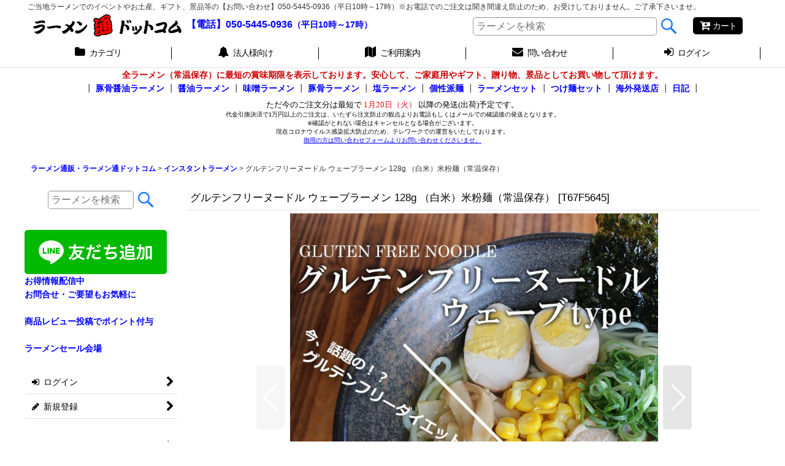

--- FILE ---
content_type: text/html; charset=UTF-8
request_url: https://www.mentwo.com/product/1229
body_size: 25180
content:
<!DOCTYPE html><html lang="ja" class="responsive use_hover column_layout wide_layout touch011">
<head prefix="og: http://ogp.me/ns# fb: http://ogp.me/ns/fb# product: http://ogp.me/ns/product#">
    <meta charset="utf-8" />
    <title>ラーメン通販：グルテンフリーヌードル ウェーブラーメン 128g （白米）米粉麺（常温保存）ラーメン通販  ラーメン通ドットコム〜ラーメンギフト・プレゼント</title>
    <meta name="keywords" content="グルテンフリーヌードル ウェーブラーメン 128g （白米）米粉麺（常温保存）,ラーメン通販,ギフト,ラーメン通販  ラーメン通ドットコム〜ラーメンギフト・プレゼント" />
    <meta name="description" content="ラーメン通販：グルテンフリーヌードル ウェーブラーメン 128g （白米）米粉麺（常温保存）全ラーメンの最短賞味期限を表示しているので、安心してご自宅用やギフトとしてお買い物して頂けます。" />
    <meta name="viewport" content="width=device-width, initial-scale=1.0, user-scalable=yes, viewport-fit=cover" />
    <meta name="format-detection" content="telephone=no" />
    <meta name="apple-touch-fullscreen" content="YES" />
    <meta property="og:url" content="https://www.mentwo.com/product/1229" />
    <meta property="og:site_name" content="ラーメン通販  ラーメン通ドットコム〜ラーメンギフト・プレゼント" />
    <meta property="og:title" content="グルテンフリーヌードル ウェーブラーメン 128g （白米）米粉麺（常温保存）" />
    <meta property="og:description" content="&amp;nbsp;グルテンフリーヌードル　ウェーブラーメン　128g　（白米） 米粉麺で出来たラーメン。グルテンフリーダイエットにオススメ！  米粉を使ったグルテンフリーヌードル。 グルテンフリーダイエット…" />
    <meta property="og:type" content="product" />
    <meta property="og:image" content="https://www.mentwo.com/data/mentwo/product/20170704_89ee7e.jpg" />
    <meta property="product:price:amount" content="238" />
    <meta property="product:price:currency" content="JPY" />
    <meta property="product:product_link" content="https://www.mentwo.com/product/1229" />
    <meta name="twitter:card" content="summary_large_image">
    <meta name="twitter:site" content="@mentwo">
    <meta property="fb:admins" content="605648896142774" />
    <meta name="thumbnail" content="https://www.mentwo.com/data/mentwo/product/20170704_89ee7e.jpg" />
    <link rel="alternate" type="application/rss+xml" title="RSS" href="https://www.mentwo.com/rss/rss.php" />
    <link rel="canonical" href="https://www.mentwo.com/product/1229" />
    <link href="https://www.mentwo.com/res/font/icon_font/ocnkiconf.min.css?v=11" rel="stylesheet">
    <link href="https://www.mentwo.com/res/touch001/style/ocnk.min.css?v=72" rel="stylesheet" />
    <link href="https://www.mentwo.com/res/touch011/style/template.css?1811011563" rel="stylesheet" />
    <link href="https://www.mentwo.com/data/mentwo/responsive/201707101533180eefaa.css?1665054072" rel="stylesheet" />
    <script src="https://www.mentwo.com/res/touch011/js/jquery.min.js?1517808840"></script>
<link rel="shortcut icon" type="image/vnd.microsoft.icon"
href="https://mentwo.ocnk.net/data/mentwo/image/favicon.ico">
<link rel="icon" type="image/vnd.microsoft.icon"
href="https://mentwo.ocnk.net/data/mentwo/image/favicon.ico">
<link rel="apple-touch-icon" href="https://mentwo.ocnk.net/data/mentwo/image/apple-touch-icon-57x57.png">
<link rel="apple-touch-icon" href="https://mentwo.ocnk.net/data/mentwo/image/appletouch-icon-60x60.png">
<link rel="apple-touch-icon" href="https://mentwo.ocnk.net/data/mentwo/image/appletouch-icon-72x72.png">
<link rel="apple-touch-icon" href="https://mentwo.ocnk.net/data/mentwo/image/appletouch-icon-76x76.png">
<link rel="apple-touch-icon" href="https://mentwo.ocnk.net/data/mentwo/image/appletouch-icon-114x114.png">
<link rel="apple-touch-icon" href="https://mentwo.ocnk.net/data/mentwo/image/appletouch-icon-120x120.png">
<link rel="apple-touch-icon" href="https://mentwo.ocnk.net/data/mentwo/image/appletouch-icon-144x144.png">
<link rel="apple-touch-icon" href="https://mentwo.ocnk.net/data/mentwo/image/appletouch-icon-152x152.png">
<link rel="apple-touch-icon" href="https://mentwo.ocnk.net/data/mentwo/image/appletouch-icon-180x180.png">
<link rel="icon" type="image/png"
href="https://mentwo.ocnk.net/data/mentwo/image/android-chrome-192x192.png">
<link rel="icon" type="image/png"
href="https://mentwo.ocnk.net/data/mentwo/image/icon-48x48.png">
<link rel="icon" type="image/png"
href="https://mentwo.ocnk.net/data/mentwo/image/icon-96x96.png">
<link rel="icon" type="image/png"
href="https://mentwo.ocnk.net/data/mentwo/image/icon-160x160.png">
<link rel="icon" type="image/png"
href="https://mentwo.ocnk.net/data/mentwo/image/icon-196x196.png">
<link rel="icon" type="image/png"
href="https://mentwo.ocnk.net/data/mentwo/image/icon-16x16.png">
<link rel="icon" type="image/png"
href="https://mentwo.ocnk.net/data/mentwo/image/icon-32x32.png">
<meta name="msapplication-TileColor">
<meta name="msapplication-TileImage">

<meta name="facebook-domain-verification" content="noprrrz9h3qlygybsqwo9osx92gwea" />
<script async src="https://www.googletagmanager.com/gtag/js?id=G-X4B7546L5Y"></script>
<script>
  window.dataLayer = window.dataLayer || [];
  function gtag(){dataLayer.push(arguments);}
  gtag('js', new Date());
  gtag('config', 'G-X4B7546L5Y');
</script>

<script type="text/javascript">
var ocnkPopupProtocol = location.protocol;

var popupService = {
    serverDomain: ocnkPopupProtocol + '//www.ocnk-popup.net',
    popup_shop_key: 'fb1fac34b6b8a796fa87a3ed9dd6e69811ac8e951c4b1326c7a6becea176d3a0'
};

var ocnkPopupScript = document.createElement('script');
ocnkPopupScript.type = "text/javascript";
ocnkPopupScript.src = popupService.serverDomain + '/api/js/popup.min.js';
document.head.appendChild(ocnkPopupScript);

var ocnkPopupStyle = document.createElement('link');
ocnkPopupStyle.type = 'text/css';
ocnkPopupStyle.rel = 'stylesheet';
ocnkPopupStyle.href = popupService.serverDomain + '/api/css/popup.css';;
document.head.appendChild(ocnkPopupStyle);
</script>

</head>

<body class="detail_page_body category221_detail_page_body" id="detail_page_1229">
<div id="fb-root"></div>
<script>
    (function(d, s, id) {
    var js, fjs = d.getElementsByTagName(s)[0];
    if (d.getElementById(id)) return;
    js = d.createElement(s); js.id = id; js.async = true;js.src = "//connect.facebook.net/ja_JP/sdk.js#xfbml=1&version=v3.1&autoLogAppEvents=1";
        fjs.parentNode.insertBefore(js, fjs);
    }(document, 'script', 'facebook-jssdk'));
</script>
<div id="container" class="jpn_version visitor use_side_menu has_left_side_menu">
<div id="inner_container" class="vertical_stacking">

<div id="main_wrapper" class="stacking_item">

    <header>
        <div id="header_wrapper" class="standard_header has_search_bar">
            <div id="header" class="header">
                <div class="copy center_aligned_copy fix_center">
ご当地ラーメンでのイベントやお土産、ギフト、景品等の【お問い合わせ】050-5445-0936（平日10時～17時）※お電話でのご注文は聞き間違え防止のため、お受けしておりません。ご了承下さいませ。<br>
                </div>
                <div id="header_area" class="fix_center">
                    <div id="inner_header" class="flex_layout flex_j_between flex_nowrap">
                        <div class="header_left menu_opener_box left_menu_opener_box">
<div class="header_nav">
    <ul class="inner_header_nav  flex_layout flex_nowrap inner_header_nav_column1 reset_list_style">
        <li class="header_nav_item wrapped_item h_side_menu_opener flex_layout has_nav_icon" data-type="left">
            <a href="javascript:void(0);" class="nav_btn flex_layout flex_a_center" role="button">
                <div class="nav_text flex_s_center">
                    <i class="fa fa-bars menu_nav_icon" aria-hidden="true"></i>

                    <span class="nav_label"> メニュー</span>
                </div>
            </a>
        </li>
    </ul>
</div>
                        </div>
                        <div class="header_center center_shop_name">
                            <div class="shop_name_box">
                                <div class="shoplogofree custom_space">
<div id="bgimg">
<address>
<a href="https://www.mentwo.com/"><img src="https://www.mentwo.com/data/mentwo/image/ramen_logo.png" width="250px" "ラーメン通販TOP"></a> <b><font size=3><a href="tel:0795063941">【電話】050-5445-0936</font></b>（平日10時～17時）</a></address></div>
                                </div>
                            </div>
                        </div>
                        <div class="header_right header_nav_size1">
<div class="header_nav">
    <ul class="inner_header_nav  flex_layout flex_nowrap flex_j_end inner_header_nav_column1 reset_list_style">
        <li class="header_nav_item wrapped_item h_cart flex_layout has_nav_icon">
            <a href="https://www.mentwo.com/cart" class="nav_btn flex_layout flex_a_center">
                <div class="nav_text flex_s_center">
                    <i class="fa fa-cart-plus menu_nav_icon" aria-hidden="true"><span class="cart_qty"></span></i>

                    <span class="nav_label">カート</span>
                </div>
            </a>
        </li>
    </ul>
</div>
                        </div>
                    </div>
<div class="search_bar hidden_search_bar has_header_right_size1 header_search_bar">
    <div class="inner_search_bar fix_center">
                                    <div class="search form_data" itemscope="itemscope" itemtype="http://schema.org/WebSite">
                                <meta itemprop="url" content="https://www.mentwo.com" />
                                <form class="search_form" method="get" action="https://www.mentwo.com/product-list" role="search" itemprop="potentialAction" itemscope="itemscope" itemtype="http://schema.org/SearchAction">
                                    <meta itemprop="target" content="https://www.mentwo.com/product-list/?keyword={keyword}" />
                                    <input type="hidden" name="search_tmp" value="検索">                                    <input type="search" class="search_box" name="keyword" value="" placeholder="ラーメンを検索" itemprop="query-input" />
                                    <span class="global_btn">
                                        <input type="image" src="https://www.mentwo.com/res/touch011/img/all/btn/searchinput_002.png" alt="検索" width="30" height="25" class="searchinput_image" />
                                    </span>
                                </form>
                            </div>

        <span class="close_btn_box">
            <a href="javascript:void(0);" class="search_close icon_btn" aria-label="キャンセル" role="button">
                <span class="close_btn"><i class="fa fa-times" aria-hidden="true"></i></span>
            </a>
        </span>
    </div>
</div>
                </div>
            </div>

            <nav class="header_global_nav wide_decrement_column">
<div class="global_nav column6">
    <ul class="inner_global_nav  flex_layout flex_nowrap fix_center reset_list_style">
        <li class="global_nav_item wrapped_item g_search flex_layout has_nav_icon search_bar_opener">
            <a href="javascript:void(0);" class="nav_btn flex_layout flex_a_center" aria-haspopup="true" role="button">
                <div class="nav_text flex_s_center">
                    <i class="fa fa-search menu_nav_icon" aria-hidden="true"></i>

                    <span class="nav_label">商品検索</span>
                </div>
            </a>
        </li>
        <li class="global_nav_item wrapped_item g_category flex_layout has_nav_icon">
            <a href="https://www.mentwo.com/category" class="nav_btn flex_layout flex_a_center">
                <div class="nav_text flex_s_center">
                    <i class="fa fa-folder menu_nav_icon" aria-hidden="true"></i>

                    <span class="nav_label">カテゴリ</span>
                </div>
            </a>
        </li>
        <li class="global_nav_item wrapped_item g_page16 flex_layout has_nav_icon">
            <a href="https://www.mentwo.com/page/16" class="nav_btn flex_layout flex_a_center">
                <div class="nav_text flex_s_center">
                    <i class="fa fa-bell menu_nav_icon" aria-hidden="true"></i>

                    <span class="nav_label">法人様向け</span>
                </div>
            </a>
        </li>
        <li class="global_nav_item wrapped_item g_help flex_layout has_nav_icon">
            <a href="https://www.mentwo.com/help" class="nav_btn flex_layout flex_a_center">
                <div class="nav_text flex_s_center">
                    <i class="fa fa-map menu_nav_icon" aria-hidden="true"></i>

                    <span class="nav_label">ご利用案内</span>
                </div>
            </a>
        </li>
        <li class="global_nav_item wrapped_item g_contact flex_layout has_nav_icon">
            <a href="https://www.mentwo.com/contact" class="nav_btn flex_layout flex_a_center secure_link">
                <div class="nav_text flex_s_center">
                    <i class="fa fa-envelope menu_nav_icon" aria-hidden="true"></i>

                    <span class="nav_label">問い合わせ</span>
                </div>
            </a>
        </li>
        <li class="global_nav_item wrapped_item g_singin flex_layout has_nav_icon">
            <a href="https://www.mentwo.com/member-login" class="nav_btn flex_layout flex_a_center secure_link">
                <div class="nav_text flex_s_center">
                    <i class="fa fa-sign-in menu_nav_icon" aria-hidden="true"></i>

                    <span class="nav_label">ログイン</span>
                </div>
            </a>
        </li>
    </ul>
</div>
            </nav>

            <div class="popup_base popup_base_menu fix_center">
                <div class="popup_nav_area popup_primal_menu hidden_nav_area fix_center" aria-hidden="true" aria-expanded="false" role="dialog">
                    <div class="inner_popup_nav_area popup_nav_box fix_center">
                        <div class="upper_popup_nav">
<div class="header_font_setting">
    <div class="font_setting">
        <span class="set_font_title">文字サイズ<span class="colon">:</span></span>
        <span class="set_font_normal"></span><span class="set_font_large"></span>
    </div>
</div>
                        </div>
<div class="popup_nav column1">
    <ul class="inner_popup_nav  flex_layout advanced_flex_wrap padfix reset_list_style" data-inner=".nav_text">
        <li class="popup_nav_item wrapped_item t_home flex_layout has_nav_icon">
            <a href="https://www.mentwo.com/" class="nav_btn flex_layout flex_a_center">
                <div class="nav_text flex_s_center">
                    <i class="fa fa-home menu_nav_icon" aria-hidden="true"></i>
                    <i class="fa fa-chevron-right right_side_nav_icon chevron_right_icon" aria-hidden="true"></i>

                    <span class="nav_label">ラーメン通販・ラーメン通ドットコム</span>
                </div>
            </a>
        </li>
        <li class="popup_nav_item wrapped_item t_cart flex_layout has_nav_icon">
            <a href="https://www.mentwo.com/cart" class="nav_btn flex_layout flex_a_center">
                <div class="nav_text flex_s_center">
                    <i class="fa fa-cart-plus menu_nav_icon" aria-hidden="true"><span class="cart_qty"></span></i>
                    <i class="fa fa-chevron-right right_side_nav_icon chevron_right_icon" aria-hidden="true"></i>

                    <span class="nav_label">ショッピングカート</span>
                </div>
            </a>
        </li>
        <li class="popup_nav_item wrapped_item t_register flex_layout has_nav_icon">
            <a href="https://www.mentwo.com/register" class="nav_btn flex_layout flex_a_center secure_link">
                <div class="nav_text flex_s_center">
                    <i class="fa fa-pencil menu_nav_icon" aria-hidden="true"></i>
                    <i class="fa fa-chevron-right right_side_nav_icon chevron_right_icon" aria-hidden="true"></i>

                    <span class="nav_label">新規登録</span>
                </div>
            </a>
        </li>
        <li class="popup_nav_item wrapped_item t_singin flex_layout has_nav_icon">
            <a href="https://www.mentwo.com/member-login" class="nav_btn flex_layout flex_a_center secure_link">
                <div class="nav_text flex_s_center">
                    <i class="fa fa-sign-in menu_nav_icon" aria-hidden="true"></i>
                    <i class="fa fa-chevron-right right_side_nav_icon chevron_right_icon" aria-hidden="true"></i>

                    <span class="nav_label">ログイン</span>
                </div>
            </a>
        </li>
        <li class="popup_nav_item wrapped_item t_search flex_layout has_nav_icon search_bar_opener">
            <a href="javascript:void(0);" class="nav_btn flex_layout flex_a_center" aria-haspopup="true" role="button">
                <div class="nav_text flex_s_center">
                    <i class="fa fa-search menu_nav_icon" aria-hidden="true"></i>
                    <i class="fa fa-chevron-right right_side_nav_icon chevron_right_icon" aria-hidden="true"></i>

                    <span class="nav_label">ラーメンを検索</span>
                </div>
            </a>
        </li>
        <li class="popup_nav_item wrapped_item t_category flex_layout has_nav_icon">
            <a href="https://www.mentwo.com/category" class="nav_btn flex_layout flex_a_center">
                <div class="nav_text flex_s_center">
                    <i class="fa fa-folder menu_nav_icon" aria-hidden="true"></i>
                    <i class="fa fa-chevron-right right_side_nav_icon chevron_right_icon" aria-hidden="true"></i>

                    <span class="nav_label">ラーメン一覧</span>
                </div>
            </a>
        </li>
        <li class="popup_nav_item wrapped_item item_list_link t_newitem flex_layout has_nav_icon">
            <a href="https://www.mentwo.com/new" class="nav_btn flex_layout flex_a_center">
                <div class="nav_text flex_s_center">
                    <i class="fa fa-flag menu_nav_icon" aria-hidden="true"></i>
                    <i class="fa fa-chevron-right right_side_nav_icon chevron_right_icon" aria-hidden="true"></i>

                    <span class="nav_label">お取り寄せラーメン新着商品</span>
                </div>
            </a>
        </li>
        <li class="popup_nav_item wrapped_item t_recommend flex_layout has_nav_icon">
            <a href="https://www.mentwo.com/pickup" class="nav_btn flex_layout flex_a_center">
                <div class="nav_text flex_s_center">
                    <i class="fa fa-thumbs-o-up menu_nav_icon" aria-hidden="true"></i>
                    <i class="fa fa-chevron-right right_side_nav_icon chevron_right_icon" aria-hidden="true"></i>

                    <span class="nav_label">ラーメンお取り寄せ詰め合わせギフトセット 売れ筋ランキング</span>
                </div>
            </a>
        </li>
        <li class="popup_nav_item wrapped_item item_list_link t_ranking flex_layout has_nav_icon">
            <a href="https://www.mentwo.com/ranking" class="nav_btn flex_layout flex_a_center">
                <div class="nav_text flex_s_center">
                    <i class="fa fa-trophy menu_nav_icon" aria-hidden="true"></i>
                    <i class="fa fa-chevron-right right_side_nav_icon chevron_right_icon" aria-hidden="true"></i>

                    <span class="nav_label">有名ラーメン店の単品売れ筋ランキング</span>
                </div>
            </a>
        </li>
        <li class="popup_nav_item wrapped_item t_info flex_layout has_nav_icon">
            <a href="https://www.mentwo.com/info" class="nav_btn flex_layout flex_a_center">
                <div class="nav_text flex_s_center">
                    <i class="fa fa-file-text menu_nav_icon" aria-hidden="true"></i>
                    <i class="fa fa-chevron-right right_side_nav_icon chevron_right_icon" aria-hidden="true"></i>

                    <span class="nav_label">特定商取引法表示</span>
                </div>
            </a>
        </li>
        <li class="popup_nav_item wrapped_item t_help flex_layout has_nav_icon">
            <a href="https://www.mentwo.com/help" class="nav_btn flex_layout flex_a_center">
                <div class="nav_text flex_s_center">
                    <i class="fa fa-map menu_nav_icon" aria-hidden="true"></i>
                    <i class="fa fa-chevron-right right_side_nav_icon chevron_right_icon" aria-hidden="true"></i>

                    <span class="nav_label">ご利用案内</span>
                </div>
            </a>
        </li>
        <li class="popup_nav_item wrapped_item t_contact flex_layout has_nav_icon">
            <a href="https://www.mentwo.com/contact" class="nav_btn flex_layout flex_a_center secure_link">
                <div class="nav_text flex_s_center">
                    <i class="fa fa-envelope menu_nav_icon" aria-hidden="true"></i>
                    <i class="fa fa-chevron-right right_side_nav_icon chevron_right_icon" aria-hidden="true"></i>

                    <span class="nav_label">お問い合せ</span>
                </div>
            </a>
        </li>
        <li class="popup_nav_item wrapped_item t_link_item8 flex_layout has_nav_icon">
            <a href="https://www.mentwo.com/member-login" class="nav_btn flex_layout flex_a_center" target="_blank">
                <div class="nav_text flex_s_center">
                    <i class="fa fa-external-link menu_nav_icon" aria-hidden="true"></i>
                    <i class="fa fa-chevron-right right_side_nav_icon chevron_right_icon" aria-hidden="true"></i>

                    <span class="nav_label">会員登録</span>
                </div>
            </a>
        </li>
    </ul>
</div>
                        <div class="lower_popup_nav">
                        </div>
                        <div class="nav_close_box">
                            <a href="javascript:void(0);" class="nav_close" aria-label="閉じる" role="button"><span class="nav_close_btn"><i class="fa fa-times" aria-hidden="true"></i></span></a>
                        </div>
                        <a class="close_btn_box icon_btn" href="javascript:void(0);" aria-label="閉じる" role="button">
                            <span class="close_btn">
                                <i class="fa fa-times" aria-hidden="true"></i>
                            </span>
                        </a>
                    </div>
                </div>
            </div>

        </div>
    </header>
    <div id="contents_top" class="outer_contents">
        <div class="custom_space inner_outer_contents fix_center" id="inner_contents_top">
<center><font color="cc0000"><b>全ラーメン（常温保存）に最短の賞味期限を表示しております。安心して、ご家庭用やギフト、贈り物、景品としてお買い物して頂けます。</b></font><br>
┃  <a href="https://www.mentwo.com/product-list/244">豚骨醤油ラーメン</a> ┃ <a href="https://www.mentwo.com/product-list/242">醤油ラーメン</a> ┃ <a href="https://www.mentwo.com/product-list/241">味噌ラーメン</a>  ┃  <a href="https://www.mentwo.com/product-list/243">豚骨ラーメン</a> ┃ <a href="https://www.mentwo.com/product-list/245">塩ラーメン</a> ┃ <a href="https://www.mentwo.com/product-list/246">個性派麺</a> ┃ <a href="https://www.mentwo.com/product-list/172">ラーメンセット</a> ┃ <a href="https://www.mentwo.com/product-list/158">つけ麺セット</a> ┃ <a href="https://www.japanesenoodle.net/" target="_blank">海外発送店</a> ┃ <a href="https://www.mentwo.com/diary/">日記</a> ┃</center>
<iframe src="https://www.asianlife.co.jp/hizuke_MEN.html" frameborder="0" width='100%' height='90px' scrolling="no"></iframe>
        </div>
    </div>


    <div id="contents" class="layout_2_col standard_contents">

<div class="breadcrumb_area fix_center">
    <ol class="breadcrumb_list" itemscope itemtype="https://schema.org/BreadcrumbList">
        <li class="breadcrumb_nav breadcrumb_nav1" itemprop="itemListElement" itemscope itemtype="https://schema.org/ListItem">
            <a href="https://www.mentwo.com/" itemprop="item">
                <span class="breadcrumb_text" itemprop="name">ラーメン通販・ラーメン通ドットコム</span>
            </a>
            <meta itemprop="position" content="1">
        </li>
        <li class="breadcrumb_nav breadcrumb_nav2" itemprop="itemListElement" itemscope itemtype="https://schema.org/ListItem">
            <span class="gt">&gt;</span>
            <a href="https://www.mentwo.com/product-list/221" itemprop="item" class="item_list_link">
                <span class="breadcrumb_text" itemprop="name">インスタントラーメン</span>
            </a>
            <meta itemprop="position" content="2">
        </li>
        <li class="breadcrumb_nav" itemprop="itemListElement" itemscope itemtype="https://schema.org/ListItem">
            <span class="gt">&gt;</span>
                <span class="thispage" itemprop="name">グルテンフリーヌードル ウェーブラーメン 128g （白米）米粉麺（常温保存）</span>
            <meta itemprop="position" content="3">
        </li>
    </ol>
</div>

        <div id="inner_contents" class="clearfix fix_center">
            <div id="maincol">
                <main id="main_container">
                    <div id="inner_main_container">

                        <section>
                            <div class="page_box itemdetail item_tax_reduce">


                                <div class="page_title">
                                    <h1 class="detail_page_title">
                                        <span class="title_head_space"></span>
                                        <span class="title_text goods_name">グルテンフリーヌードル ウェーブラーメン 128g （白米）米粉麺（常温保存）</span>
                                        <span class="model_number_info model_number" id="h_m_number"><span class="bracket">[</span><span class="model_number_value">T67F5645</span><span class="bracket">]</span></span>
                                        <span class="title_end_space"></span>

                                    </h1>
                                </div>


                                <div class="page_contents detail_contents">
                                    <div class="inner_page_contents">

                                        <div class="large_product_info_wrapper">
                                        <div class="main_photo_slide align_widths_photo_slide_600">
                                            <div class="slider slider_box initial_loading" data-preload-images="false" data-auto-height="true"  data-pagination-selector=".thumbnail_image_link" data-speed="2000" data-effect="fade" data-use-breakpoints="false" data-prev-button=".main_photo_button_prev" data-next-button=".main_photo_button_next" data-pagination=".main_photo_pagination">
                                                <div class="inner_slider_box has_outside_controller">
                                                    <div class="swiper-container swiper">
                                                        <ul class="swiper-wrapper photo_gallery">
                                                            <li class="swiper-slide gallery_item">
                                                                <div class="slider_image_box">
                                                                    <a href="https://www.mentwo.com/data/mentwo/product/20170704_89ee7e.jpg" class="gallery_link item_image_box zoom_link square_item_image_box" data-w="700" data-h="700" data-msrc="https://www.mentwo.com/data/mentwo/product/20170704_89ee7e.jpg" data-thumbnail="https://www.mentwo.com/data/mentwo/_/70726f647563742f32303137303730345f3839656537652e6a7067003233300000740066.jpg">
                                                                        <img src="https://www.mentwo.com/data/mentwo/product/20170704_89ee7e.jpg" class="item_image synchronous_loaded" width="700" height="700" alt="画像1: グルテンフリーヌードル ウェーブラーメン 128g （白米）米粉麺（常温保存） (1)" />
                                                                    </a>
                                                                </div>
                                                            </li>
                                                            <li class="swiper-slide gallery_item">
                                                                <div class="slider_image_box">
                                                                    <a href="https://www.mentwo.com/data/mentwo/product/20170704_0f69e2.jpg" class="gallery_link item_image_box zoom_link square_item_image_box" data-w="700" data-h="700" data-msrc="https://www.mentwo.com/data/mentwo/product/20170704_0f69e2.jpg" data-thumbnail="https://www.mentwo.com/data/mentwo/_/70726f647563742f32303137303730345f3066363965322e6a7067003233300000740066.jpg">
                                                                        <img src="https://www.mentwo.com/data/mentwo/_/70726f647563742f32303137303730345f3066363965322e6a7067003233300000740066.jpg" data-src="https://www.mentwo.com/data/mentwo/product/20170704_0f69e2.jpg" data-id="28466" class="item_image swiper-lazy" width="700" height="700" alt="画像2: グルテンフリーヌードル ウェーブラーメン 128g （白米）米粉麺（常温保存） (2)" loading="eager" />
                                                                    </a>
                                                                </div>
                                                            </li>
                                                            <li class="swiper-slide gallery_item">
                                                                <div class="slider_image_box">
                                                                    <a href="https://www.mentwo.com/data/mentwo/product/20170704_afc7be.jpg" class="gallery_link item_image_box zoom_link square_item_image_box" data-w="700" data-h="700" data-msrc="https://www.mentwo.com/data/mentwo/product/20170704_afc7be.jpg" data-thumbnail="https://www.mentwo.com/data/mentwo/_/70726f647563742f32303137303730345f6166633762652e6a7067003233300000740066.jpg">
                                                                        <img src="https://www.mentwo.com/data/mentwo/_/70726f647563742f32303137303730345f6166633762652e6a7067003233300000740066.jpg" data-src="https://www.mentwo.com/data/mentwo/product/20170704_afc7be.jpg" data-id="28467" class="item_image swiper-lazy" width="700" height="700" alt="画像3: グルテンフリーヌードル ウェーブラーメン 128g （白米）米粉麺（常温保存） (3)" loading="eager" />
                                                                    </a>
                                                                </div>
                                                            </li>
                                                            <li class="swiper-slide gallery_item">
                                                                <div class="slider_image_box">
                                                                    <a href="https://www.mentwo.com/data/mentwo/product/20170704_232078.jpg" class="gallery_link item_image_box zoom_link square_item_image_box" data-w="700" data-h="700" data-msrc="https://www.mentwo.com/data/mentwo/product/20170704_232078.jpg" data-thumbnail="https://www.mentwo.com/data/mentwo/_/70726f647563742f32303137303730345f3233323037382e6a7067003233300000740066.jpg">
                                                                        <img src="https://www.mentwo.com/data/mentwo/_/70726f647563742f32303137303730345f3233323037382e6a7067003233300000740066.jpg" data-src="https://www.mentwo.com/data/mentwo/product/20170704_232078.jpg" data-id="28468" class="item_image swiper-lazy" width="700" height="700" alt="画像4: グルテンフリーヌードル ウェーブラーメン 128g （白米）米粉麺（常温保存） (4)" loading="eager" />
                                                                    </a>
                                                                </div>
                                                            </li>
                                                            <li class="swiper-slide gallery_item">
                                                                <div class="slider_image_box">
                                                                    <a href="https://www.mentwo.com/data/mentwo/product/20170704_929c43.jpg" class="gallery_link item_image_box zoom_link square_item_image_box" data-w="700" data-h="700" data-msrc="https://www.mentwo.com/data/mentwo/product/20170704_929c43.jpg" data-thumbnail="https://www.mentwo.com/data/mentwo/_/70726f647563742f32303137303730345f3932396334332e6a7067003233300000740066.jpg">
                                                                        <img src="https://www.mentwo.com/data/mentwo/_/70726f647563742f32303137303730345f3932396334332e6a7067003233300000740066.jpg" data-src="https://www.mentwo.com/data/mentwo/product/20170704_929c43.jpg" data-id="28469" class="item_image swiper-lazy" width="700" height="700" alt="画像5: グルテンフリーヌードル ウェーブラーメン 128g （白米）米粉麺（常温保存） (5)" loading="eager" />
                                                                    </a>
                                                                </div>
                                                            </li>
                                                            <li class="swiper-slide gallery_item">
                                                                <div class="slider_image_box">
                                                                    <a href="https://www.mentwo.com/data/mentwo/product/20170704_5b38ef.jpg" class="gallery_link item_image_box zoom_link square_item_image_box" data-w="700" data-h="700" data-msrc="https://www.mentwo.com/data/mentwo/product/20170704_5b38ef.jpg" data-thumbnail="https://www.mentwo.com/data/mentwo/_/70726f647563742f32303137303730345f3562333865662e6a7067003233300000740066.jpg">
                                                                        <img src="https://www.mentwo.com/data/mentwo/_/70726f647563742f32303137303730345f3562333865662e6a7067003233300000740066.jpg" data-src="https://www.mentwo.com/data/mentwo/product/20170704_5b38ef.jpg" data-id="28470" class="item_image swiper-lazy" width="700" height="700" alt="画像6: グルテンフリーヌードル ウェーブラーメン 128g （白米）米粉麺（常温保存） (6)" loading="eager" />
                                                                    </a>
                                                                </div>
                                                            </li>
                                                        </ul>
                                                    </div>
                                                    <div class="slider_controller upper_slider_controller">
                                                        <div class="swiper-button-prev main_photo_button_prev"></div>
                                                        <div class="swiper-button-next main_photo_button_next"></div>
                                                    </div>
                                                </div>
                                                <div class="thumbnail wide_thumbnail">
                                                    <ul class="flex_layout flex_wrap flex_a_center flex_j_center reset_list_style" data-adjustment="off">
                                                        <li class="thumbnail_listbox wrapped_item photo_on" id="listbox_28465">
                                                            <a href="javascript:void(0);" class="thumbnail_image_link switching_link" role="button">
                                                                <span class="thumbnail_image_box">
                                                                    <img src="https://www.mentwo.com/data/mentwo/_/70726f647563742f32303137303730345f3839656537652e6a7067003233300000740066.jpg" alt="画像1: グルテンフリーヌードル ウェーブラーメン 128g （白米）米粉麺（常温保存） (1)" id="thumbnail_28465" class="thumbnail_btn" width="115" />
                                                                </span>
                                                            </a>
                                                        </li>
                                                        <li class="thumbnail_listbox wrapped_item" id="listbox_28466">
                                                            <a href="javascript:void(0);" class="thumbnail_image_link switching_link" role="button">
                                                                <span class="thumbnail_image_box">
                                                                    <img src="https://www.mentwo.com/data/mentwo/_/70726f647563742f32303137303730345f3066363965322e6a7067003233300000740066.jpg" alt="画像2: グルテンフリーヌードル ウェーブラーメン 128g （白米）米粉麺（常温保存） (2)" id="thumbnail_28466" class="thumbnail_btn" width="115" />
                                                                </span>
                                                            </a>
                                                        </li>
                                                        <li class="thumbnail_listbox wrapped_item" id="listbox_28467">
                                                            <a href="javascript:void(0);" class="thumbnail_image_link switching_link" role="button">
                                                                <span class="thumbnail_image_box">
                                                                    <img src="https://www.mentwo.com/data/mentwo/_/70726f647563742f32303137303730345f6166633762652e6a7067003233300000740066.jpg" alt="画像3: グルテンフリーヌードル ウェーブラーメン 128g （白米）米粉麺（常温保存） (3)" id="thumbnail_28467" class="thumbnail_btn" width="115" />
                                                                </span>
                                                            </a>
                                                        </li>
                                                        <li class="thumbnail_listbox wrapped_item" id="listbox_28468">
                                                            <a href="javascript:void(0);" class="thumbnail_image_link switching_link" role="button">
                                                                <span class="thumbnail_image_box">
                                                                    <img src="https://www.mentwo.com/data/mentwo/_/70726f647563742f32303137303730345f3233323037382e6a7067003233300000740066.jpg" alt="画像4: グルテンフリーヌードル ウェーブラーメン 128g （白米）米粉麺（常温保存） (4)" id="thumbnail_28468" class="thumbnail_btn" width="115" />
                                                                </span>
                                                            </a>
                                                        </li>
                                                        <li class="thumbnail_listbox wrapped_item" id="listbox_28469">
                                                            <a href="javascript:void(0);" class="thumbnail_image_link switching_link" role="button">
                                                                <span class="thumbnail_image_box">
                                                                    <img src="https://www.mentwo.com/data/mentwo/_/70726f647563742f32303137303730345f3932396334332e6a7067003233300000740066.jpg" alt="画像5: グルテンフリーヌードル ウェーブラーメン 128g （白米）米粉麺（常温保存） (5)" id="thumbnail_28469" class="thumbnail_btn" width="115" />
                                                                </span>
                                                            </a>
                                                        </li>
                                                        <li class="thumbnail_listbox wrapped_item" id="listbox_28470">
                                                            <a href="javascript:void(0);" class="thumbnail_image_link switching_link" role="button">
                                                                <span class="thumbnail_image_box">
                                                                    <img src="https://www.mentwo.com/data/mentwo/_/70726f647563742f32303137303730345f3562333865662e6a7067003233300000740066.jpg" alt="画像6: グルテンフリーヌードル ウェーブラーメン 128g （白米）米粉麺（常温保存） (6)" id="thumbnail_28470" class="thumbnail_btn" width="115" />
                                                                </span>
                                                            </a>
                                                        </li>
                                                    </ul>
                                                </div>
                                            </div>
                                        </div>
                                        <div class="large_product_info_box">
                                        <div class="detail_item_data detail_block_name">
                                            <div class="item_name product_name_inside">
<span class="goods_name">グルテンフリーヌードル ウェーブラーメン 128g （白米）米粉麺（常温保存）</span>

                                                <span class="model_number_info model_number" id="m_number"><span class="bracket">[</span><span class="model_number_value">T67F5645</span><span class="bracket">]</span></span>
                                            </div>
                                        </div>
                                        <div class="detail_item_data detail_block_icon">
                                            <div class="common_icon box_both_ends_space">
                                            </div>
                                        </div>
                                        <div class="detail_item_data detail_section detail_block_price ">
                                            <div class="detail_section box_both_ends_space ">
                                                    <div class="price_section section_box">
                                                        <p class="selling_price">
                                                            <span class="price_label" id="price_label">本体価格</span><span class="colon">:</span>
                                                            <span class="figure" id="pricech">238<span class="currency_label after_price">円</span></span><span class="tax_label">(税込)</span>                                                        </p>
                                                    </div>
<div class="tax_section section_box">
    <p class="tax_option">
        <span class="tax_option_target_reduce">この商品は軽減税率の対象です。</span>
    </p>
</div>
                                            </div>
                                        </div>

                                        <div class="detail_item_data detail_block_stock">
                                            <div class="detail_section box_both_ends_space stock">
                                                在庫数 27点
                                            </div>
                                        </div>

                                        <div class="detail_item_data detail_block_social">
                                            <div class="detail_section box_both_ends_space social_tool clearfix">
                                                <ul class="flex_layout flex_a_center flex_wrap reset_list_style" data-adjustment="off">
<li class="twitter_detail wrapped_item social_tool_item"><a href="https://twitter.com/share?ref_src=twsrc%5Etfw" class="twitter-share-button" data-show-count="false" data-text="グルテンフリーヌードル ウェーブラーメン 128g （白米）米粉麺（常温保存）" data-url="https://www.mentwo.com/product/1229" data-lang="ja" data-via="mentwo" target="_blank">Tweet</a><script type="text/javascript" async="async" src="https://platform.twitter.com/widgets.js"></script></li><li class="facebook_detail wrapped_item social_tool_item"><div class="fb-like" data-href="https://www.mentwo.com/product/1229" data-action="like" data-layout="button_count" data-size="small" data-share="true"></div></li><li class="line_detail wrapped_item social_tool_item"><script src="https://www.line-website.com/social-plugins/js/thirdparty/loader.min.js" async="async" defer="defer"></script><div class="line-it-button" style="display: none;" data-lang="ja" data-type="share-a"  data-ver="3" data-url="https://www.mentwo.com/product/1229" data-color="default" data-size="small"></div></li>                                                </ul>
                                            </div>
                                        </div>
                                        <div class="detail_item_data form_data detail_block_form" id="option">
                                            <form name="productadd" action="https://www.mentwo.com/product/1229" id="productadd" method="post" class="product_form edit_form" novalidate="novalidate">
                                                
                                                <input type="hidden" name="cart_add_1229" value="t"/>
                                                <input type="hidden" name="cart_operation_page" value="product"/>
                                                <div class="detail_section box_both_ends_space quantity ">
                                                    <div id="quantity_item">
                                                        <div class="item_box">
                                                            <span class="quantity_label">数量</span><span class="colon">:</span>
                                                            <span id="purchase_qty"><select id="cart_addquantity_1229" name="cart_addquantity_1229">
	<option value="1" selected="selected">1</option>
	<option value="2">2</option>
	<option value="3">3</option>
	<option value="4">4</option>
	<option value="5">5</option>
	<option value="6">6</option>
	<option value="7">7</option>
	<option value="8">8</option>
	<option value="9">9</option>
	<option value="10">10</option>
	<option value="11">11</option>
	<option value="12">12</option>
	<option value="13">13</option>
	<option value="14">14</option>
	<option value="15">15</option>
	<option value="16">16</option>
	<option value="17">17</option>
	<option value="18">18</option>
	<option value="19">19</option>
	<option value="20">20</option>
	<option value="21">21</option>
	<option value="22">22</option>
	<option value="23">23</option>
	<option value="24">24</option>
	<option value="25">25</option>
	<option value="26">26</option>
	<option value="27">27</option>
</select></span>
                                                            <span id="cart_addquantity_1229_status" class="form_status" style="display: none;"></span>
                                                        </div>
                                                    </div>
                                                </div>
                                                <div class="detail_section box_both_ends_space return">
                                                   <div id="detail_return" class="detail_return_box global_iconleft">
                                                       <a target="_blank" href="https://www.mentwo.com/return-policy?popup=1" class="global_link return_policy_link"><i class="fa fa-chevron-right" aria-hidden="true"></i>返品特約に関する重要事項</a>
                                                   </div>
                                                </div>
                                                <div class="detail_section box_both_ends_space add_cart has_favorite_btn">
                                                    <div class="add_cart_btn_wrapper ">
                                                        <div class="fixed_add_cart_btn_box">
                                                            <div class="global_btn add_cart_btn ">
                                                                <input id="submit_cart_input_btn" class="cartinput_image" type="image" src="https://www.mentwo.com/res/touch011/img/all/btn/cartinput_detail_pc_003.png" alt="カートに入れる【期間限定3980円以上送料無料（一部地域除く）】" name="cart_add_btn" width="280" height="50" />
                                                            </div>
                                                        </div>
                                                    </div>
                                                    <div class="global_btn inquiry_btn">
                                                        <a href="https://www.mentwo.com/contact/product/1229" class="secure_link button_image_link inquiryinput_image_link">
                                                            <img class="inquiryinput_image" src="https://www.mentwo.com/res/touch011/img/all/btn/inquiryinput_002.png" alt="お問い合わせ" width="130" height="35" data-retention="1" />
                                                        </a>
                                                    </div>
                                                    <div class="global_btn favorite_btn">
                                                        <a href="javascript:void(0);" data-id="1229" class=" button_image_link favoriteinput_image_link" role="button">
                                                            <img class="favoriteinput_image" src="https://www.mentwo.com/res/touch011/img/all/btn/favoriteinput_003.png" alt="お気に入り登録" width="130" height="35" />
                                                        </a>
                                                    </div>
                                                </div>
                                            </form>
                                        </div>
                                        </div>
                                        </div>
                                        <div class="detail_inner_box detail_item_data detail_block_desc">
                                            <div class="detail_desc">
                                <div class="section_title">
                                    <h2>
                                        <span class="title_head_space"></span>
                                        <span class="title_text">ラーメン商品詳細</span>
                                        <span class="title_end_space"></span>

                                    </h2>
                                </div>

                                                <div class="item_desc_data">
                                                    <div class="item_desc box_both_ends_space">
                                                        <div class="item_desc_text custom_desc">
<p><img src="https://www.mentwo.com/data/mentwo/product/20170704_778efa.jpg" alt="" /><img src="https://www.mentwo.com/data/mentwo/product/20170704_4de0b9.jpg" alt="" /><img src="https://www.mentwo.com/data/mentwo/product/20170704_bb8b4a.jpg" alt="" /><img src="https://www.mentwo.com/data/mentwo/product/20170704_eefa84.jpg" alt="" /><img src="https://www.mentwo.com/data/mentwo/product/20170704_c86674.jpg" alt="" /><img src="https://www.mentwo.com/data/mentwo/product/20170704_da9828.jpg" alt="" /></p><p>&nbsp;</p><p><span style="color: #333333; text-transform: none; text-indent: 0px; letter-spacing: normal; font-family: Meiryo; font-size: x-large; font-style: normal; font-weight: normal; word-spacing: 0px; white-space: normal; orphans: 2; widows: 2; background-color: #ffffff; font-variant-ligatures: normal; font-variant-caps: normal; -webkit-text-stroke-width: 0px; text-decoration-style: initial; text-decoration-color: initial;"><strong>グルテンフリーヌードル　ウェーブラーメン　128g　（白米）</strong></span><br style="color: #000000; text-transform: none; text-indent: 0px; letter-spacing: normal; font-family: Meiryo; font-size: medium; font-style: normal; font-weight: normal; word-spacing: 0px; white-space: normal; orphans: 2; widows: 2; background-color: #ffffff; font-variant-ligatures: normal; font-variant-caps: normal; -webkit-text-stroke-width: 0px; text-decoration-style: initial; text-decoration-color: initial;" /> <span style="color: #cc0000; text-transform: none; text-indent: 0px; letter-spacing: normal; font-family: Meiryo; font-size: large; font-style: normal; font-weight: normal; word-spacing: 0px; white-space: normal; orphans: 2; widows: 2; background-color: #ffffff; font-variant-ligatures: normal; font-variant-caps: normal; -webkit-text-stroke-width: 0px; text-decoration-style: initial; text-decoration-color: initial;"><strong>米粉麺で出来たラーメン。グルテンフリーダイエットにオススメ！</strong></span><br style="color: #000000; text-transform: none; text-indent: 0px; letter-spacing: normal; font-family: Meiryo; font-size: medium; font-style: normal; font-weight: normal; word-spacing: 0px; white-space: normal; orphans: 2; widows: 2; background-color: #ffffff; font-variant-ligatures: normal; font-variant-caps: normal; -webkit-text-stroke-width: 0px; text-decoration-style: initial; text-decoration-color: initial;" /> <br style="color: #000000; text-transform: none; text-indent: 0px; letter-spacing: normal; font-family: Meiryo; font-size: medium; font-style: normal; font-weight: normal; word-spacing: 0px; white-space: normal; orphans: 2; widows: 2; background-color: #ffffff; font-variant-ligatures: normal; font-variant-caps: normal; -webkit-text-stroke-width: 0px; text-decoration-style: initial; text-decoration-color: initial;" /> <span style="color: #111111; text-transform: none; line-height: 25px; text-indent: 0px; letter-spacing: normal; font-family: Meiryo; font-size: medium; font-style: normal; font-weight: normal; word-spacing: 0px; white-space: normal; orphans: 2; widows: 2; background-color: #ffffff; font-variant-ligatures: normal; font-variant-caps: normal; -webkit-text-stroke-width: 0px; text-decoration-style: initial; text-decoration-color: initial;">米粉を使ったグルテンフリーヌードル。 グルテンフリーダイエットに最適です。 ぜひ、お買い求め下さい。</span></p><p><span style="color: #111111; text-transform: none; line-height: 25px; text-indent: 0px; letter-spacing: normal; font-family: Meiryo; font-size: medium; font-style: normal; font-weight: normal; word-spacing: 0px; white-space: normal; orphans: 2; widows: 2; background-color: #ffffff; font-variant-ligatures: normal; font-variant-caps: normal; -webkit-text-stroke-width: 0px; text-decoration-style: initial; text-decoration-color: initial;"><br /> ●グルテンとは？ </span></p><p><span style="color: #111111; text-transform: none; line-height: 25px; text-indent: 0px; letter-spacing: normal; font-family: Meiryo; font-size: medium; font-style: normal; font-weight: normal; word-spacing: 0px; white-space: normal; orphans: 2; widows: 2; background-color: #ffffff; font-variant-ligatures: normal; font-variant-caps: normal; -webkit-text-stroke-width: 0px; text-decoration-style: initial; text-decoration-color: initial;">1.グルテン (gluten) は、小麦、大麦、ライ麦などの穀物の胚乳から生成されるタンパク質の一種。 </span></p><p><span style="color: #111111; text-transform: none; line-height: 25px; text-indent: 0px; letter-spacing: normal; font-family: Meiryo; font-size: medium; font-style: normal; font-weight: normal; word-spacing: 0px; white-space: normal; orphans: 2; widows: 2; background-color: #ffffff; font-variant-ligatures: normal; font-variant-caps: normal; -webkit-text-stroke-width: 0px; text-decoration-style: initial; text-decoration-color: initial;">2.胚乳内の貯蔵タンパク質であるグリアジンとグルテニンを、水分の介在下で反応させると結びついてグルテンとなる。 </span></p><p><span style="color: #111111; text-transform: none; line-height: 25px; text-indent: 0px; letter-spacing: normal; font-family: Meiryo; font-size: medium; font-style: normal; font-weight: normal; word-spacing: 0px; white-space: normal; orphans: 2; widows: 2; background-color: #ffffff; font-variant-ligatures: normal; font-variant-caps: normal; -webkit-text-stroke-width: 0px; text-decoration-style: initial; text-decoration-color: initial;">3.弾性を示すため、グルテン前駆体の2種のタンパク質を含む小麦粉を水でこねるとグルテンが生成され生地に粘りがでる。</span></p><p><span style="color: #111111; text-transform: none; line-height: 25px; text-indent: 0px; letter-spacing: normal; font-family: Meiryo; font-size: medium; font-style: normal; font-weight: normal; word-spacing: 0px; white-space: normal; orphans: 2; widows: 2; background-color: #ffffff; font-variant-ligatures: normal; font-variant-caps: normal; -webkit-text-stroke-width: 0px; text-decoration-style: initial; text-decoration-color: initial;"><br /> ●グルテンの注意点 </span></p><p><span style="color: #111111; text-transform: none; line-height: 25px; text-indent: 0px; letter-spacing: normal; font-family: Meiryo; font-size: medium; font-style: normal; font-weight: normal; word-spacing: 0px; white-space: normal; orphans: 2; widows: 2; background-color: #ffffff; font-variant-ligatures: normal; font-variant-caps: normal; -webkit-text-stroke-width: 0px; text-decoration-style: initial; text-decoration-color: initial;">1.グルテンの中に含まれる「グリアジン」という物質には食欲を促進させる働きがあり、パンやスイーツを食べだすと止まらないという現象を起こします。</span></p><p><span style="color: #111111; text-transform: none; line-height: 25px; text-indent: 0px; letter-spacing: normal; font-family: Meiryo; font-size: medium; font-style: normal; font-weight: normal; word-spacing: 0px; white-space: normal; orphans: 2; widows: 2; background-color: #ffffff; font-variant-ligatures: normal; font-variant-caps: normal; -webkit-text-stroke-width: 0px; text-decoration-style: initial; text-decoration-color: initial;"> 2.また、小麦に入っているアミロペクチンは血糖値を急上昇させるため、「糖化」を促進させます。 </span></p><p><span style="color: #111111; text-transform: none; line-height: 25px; text-indent: 0px; letter-spacing: normal; font-family: Meiryo; font-size: medium; font-style: normal; font-weight: normal; word-spacing: 0px; white-space: normal; orphans: 2; widows: 2; background-color: #ffffff; font-variant-ligatures: normal; font-variant-caps: normal; -webkit-text-stroke-width: 0px; text-decoration-style: initial; text-decoration-color: initial;">3.小麦を食べると　血糖値が急上昇し、それを下げるためのインスリンが過剰に分泌されると、脂肪を溜め込み、結果として太りやすくなるため、シミやシワといった老化の体内時計を早めることにもなりかねません。</span></p><p><span style="color: #111111; text-transform: none; line-height: 25px; text-indent: 0px; letter-spacing: normal; font-family: Meiryo; font-size: medium; font-style: normal; font-weight: normal; word-spacing: 0px; white-space: normal; orphans: 2; widows: 2; background-color: #ffffff; font-variant-ligatures: normal; font-variant-caps: normal; -webkit-text-stroke-width: 0px; text-decoration-style: initial; text-decoration-color: initial;"><br /> ●そもそも「グルテンフリー」とは？ </span></p><p><span style="color: #111111; text-transform: none; line-height: 25px; text-indent: 0px; letter-spacing: normal; font-family: Meiryo; font-size: medium; font-style: normal; font-weight: normal; word-spacing: 0px; white-space: normal; orphans: 2; widows: 2; background-color: #ffffff; font-variant-ligatures: normal; font-variant-caps: normal; -webkit-text-stroke-width: 0px; text-decoration-style: initial; text-decoration-color: initial;">1.「グルテンをとらない」食事方法のことです。日本ではまだ浸透していませんが、欧米では「グルテンフリー」の食品が増えています。 </span></p><p><span style="color: #111111; text-transform: none; line-height: 25px; text-indent: 0px; letter-spacing: normal; font-family: Meiryo; font-size: medium; font-style: normal; font-weight: normal; word-spacing: 0px; white-space: normal; orphans: 2; widows: 2; background-color: #ffffff; font-variant-ligatures: normal; font-variant-caps: normal; -webkit-text-stroke-width: 0px; text-decoration-style: initial; text-decoration-color: initial;">2.日本では、まだそれほど浸透していませんが、欧米では数年前から「グルテンフリー」と書かれた食品パッケージやレストランを見かけることが多くなってきました。</span></p><p><span style="color: #111111; text-transform: none; line-height: 25px; text-indent: 0px; letter-spacing: normal; font-family: Meiryo; font-size: medium; font-style: normal; font-weight: normal; word-spacing: 0px; white-space: normal; orphans: 2; widows: 2; background-color: #ffffff; font-variant-ligatures: normal; font-variant-caps: normal; -webkit-text-stroke-width: 0px; text-decoration-style: initial; text-decoration-color: initial;"><br /> ●グルテンフリーを取り入れると？ </span></p><p><span style="color: #111111; text-transform: none; line-height: 25px; text-indent: 0px; letter-spacing: normal; font-family: Meiryo; font-size: medium; font-style: normal; font-weight: normal; word-spacing: 0px; white-space: normal; orphans: 2; widows: 2; background-color: #ffffff; font-variant-ligatures: normal; font-variant-caps: normal; -webkit-text-stroke-width: 0px; text-decoration-style: initial; text-decoration-color: initial;">1.アレルギーの心配が少ない健康な人たちが取り入れたところ、体調が良くなりやせたという声が広まり、美容・健康志向の高い人たちの間で新しい食習慣として注目されるようになってきています。</span></p><p><span style="color: #111111; text-transform: none; line-height: 25px; text-indent: 0px; letter-spacing: normal; font-family: Meiryo; font-size: medium; font-style: normal; font-weight: normal; word-spacing: 0px; white-space: normal; orphans: 2; widows: 2; background-color: #ffffff; font-variant-ligatures: normal; font-variant-caps: normal; -webkit-text-stroke-width: 0px; text-decoration-style: initial; text-decoration-color: initial;"><br /> ●話題の「グルテンフリーダイエット」とは？</span></p><p><span style="color: #111111; text-transform: none; line-height: 25px; text-indent: 0px; letter-spacing: normal; font-family: Meiryo; font-size: medium; font-style: normal; font-weight: normal; word-spacing: 0px; white-space: normal; orphans: 2; widows: 2; background-color: #ffffff; font-variant-ligatures: normal; font-variant-caps: normal; -webkit-text-stroke-width: 0px; text-decoration-style: initial; text-decoration-color: initial;"> 1.ベジタリアンや、動物性たんぱく質を一切取らないビーガンなどの食事と同様に、グルテンを避ける食事方法のことです。</span></p><p><span style="color: #111111; text-transform: none; line-height: 25px; text-indent: 0px; letter-spacing: normal; font-family: Meiryo; font-size: medium; font-style: normal; font-weight: normal; word-spacing: 0px; white-space: normal; orphans: 2; widows: 2; background-color: #ffffff; font-variant-ligatures: normal; font-variant-caps: normal; -webkit-text-stroke-width: 0px; text-decoration-style: initial; text-decoration-color: initial;"><br /> 「アレルギー対応」 </span></p><p><span style="color: #111111; text-transform: none; line-height: 25px; text-indent: 0px; letter-spacing: normal; font-family: Meiryo; font-size: medium; font-style: normal; font-weight: normal; word-spacing: 0px; white-space: normal; orphans: 2; widows: 2; background-color: #ffffff; font-variant-ligatures: normal; font-variant-caps: normal; -webkit-text-stroke-width: 0px; text-decoration-style: initial; text-decoration-color: initial;">【麺】27品目のアレルギー物質は使用しておりません。</span></p><p><span style="color: #111111; text-transform: none; line-height: 25px; text-indent: 0px; letter-spacing: normal; font-family: Meiryo; font-size: medium; font-style: normal; font-weight: normal; word-spacing: 0px; white-space: normal; orphans: 2; widows: 2; background-color: #ffffff; font-variant-ligatures: normal; font-variant-caps: normal; -webkit-text-stroke-width: 0px; text-decoration-style: initial; text-decoration-color: initial;"><br /> 〜特徴〜 </span></p><p><span style="color: #111111; text-transform: none; line-height: 25px; text-indent: 0px; letter-spacing: normal; font-family: Meiryo; font-size: medium; font-style: normal; font-weight: normal; word-spacing: 0px; white-space: normal; orphans: 2; widows: 2; background-color: #ffffff; font-variant-ligatures: normal; font-variant-caps: normal; -webkit-text-stroke-width: 0px; text-decoration-style: initial; text-decoration-color: initial;">【</span><span style="color: #111111; text-transform: none; line-height: 25px; text-indent: 0px; letter-spacing: normal; font-family: Meiryo; font-size: medium; font-style: normal; font-weight: normal; word-spacing: 0px; white-space: normal; orphans: 2; widows: 2; background-color: #ffffff; font-variant-ligatures: normal; font-variant-caps: normal; -webkit-text-stroke-width: 0px; text-decoration-style: initial; text-decoration-color: initial;">麺】GLUTEN FREE NOODLE ・小麦の麺と比べて低カロリー、低脂質、低たんぱくです。（当社比） ・ちぢれ麺 ・VEGAN対応 ・乳製品を含みません。（DAIRY FREE）</span></p><p><span style="color: #111111; text-transform: none; line-height: 25px; text-indent: 0px; letter-spacing: normal; font-family: Meiryo; font-size: medium; font-style: normal; font-weight: normal; word-spacing: 0px; white-space: normal; orphans: 2; widows: 2; background-color: #ffffff; font-variant-ligatures: normal; font-variant-caps: normal; -webkit-text-stroke-width: 0px; text-decoration-style: initial; text-decoration-color: initial;"><br /> 〜栄養成分〜 </span></p><p><span style="color: #111111; text-transform: none; line-height: 25px; text-indent: 0px; letter-spacing: normal; font-family: Meiryo; font-size: medium; font-style: normal; font-weight: normal; word-spacing: 0px; white-space: normal; orphans: 2; widows: 2; background-color: #ffffff; font-variant-ligatures: normal; font-variant-caps: normal; -webkit-text-stroke-width: 0px; text-decoration-style: initial; text-decoration-color: initial;">【麺】（麺100g当たり） エネルギー　244kcal たんぱく質　4.4g 脂　　　質　0.4g 炭水化物　　56.3g ナトリウム　53mg<br /> </span></p><p>&nbsp;</p><p><span style="color: #111111; text-transform: none; line-height: 25px; text-indent: 0px; letter-spacing: normal; font-family: Meiryo; font-size: medium; font-style: normal; font-weight: normal; word-spacing: 0px; white-space: normal; orphans: 2; widows: 2; background-color: #ffffff; font-variant-ligatures: normal; font-variant-caps: normal; -webkit-text-stroke-width: 0px; text-decoration-style: initial; text-decoration-color: initial;">〜原材料〜 </span></p><p><span style="color: #111111; text-transform: none; line-height: 25px; text-indent: 0px; letter-spacing: normal; font-family: Meiryo; font-size: medium; font-style: normal; font-weight: normal; word-spacing: 0px; white-space: normal; orphans: 2; widows: 2; background-color: #ffffff; font-variant-ligatures: normal; font-variant-caps: normal; -webkit-text-stroke-width: 0px; text-decoration-style: initial; text-decoration-color: initial;">【麺】 めん/米粉（国内産）、食酢、酒精、増粘剤（キサンタンガム、アルギン酸エステル）、クチナシ色素、打粉（加工でん粉）<br /> </span></p><p>&nbsp;</p><p><span style="color: #111111; text-transform: none; line-height: 25px; text-indent: 0px; letter-spacing: normal; font-family: Meiryo; font-size: medium; font-style: normal; font-weight: normal; word-spacing: 0px; white-space: normal; orphans: 2; widows: 2; background-color: #ffffff; font-variant-ligatures: normal; font-variant-caps: normal; -webkit-text-stroke-width: 0px; text-decoration-style: initial; text-decoration-color: initial;">〜内容量〜 </span></p><p><span style="color: #111111; text-transform: none; line-height: 25px; text-indent: 0px; letter-spacing: normal; font-family: Meiryo; font-size: medium; font-style: normal; font-weight: normal; word-spacing: 0px; white-space: normal; orphans: 2; widows: 2; background-color: #ffffff; font-variant-ligatures: normal; font-variant-caps: normal; -webkit-text-stroke-width: 0px; text-decoration-style: initial; text-decoration-color: initial;">【</span><span style="color: #111111; text-transform: none; line-height: 25px; text-indent: 0px; letter-spacing: normal; font-family: Meiryo; font-size: medium; font-style: normal; font-weight: normal; word-spacing: 0px; white-space: normal; orphans: 2; widows: 2; background-color: #ffffff; font-variant-ligatures: normal; font-variant-caps: normal; -webkit-text-stroke-width: 0px; text-decoration-style: initial; text-decoration-color: initial;">麺】128g&nbsp;</span><br style="color: #000000; text-transform: none; text-indent: 0px; letter-spacing: normal; font-family: Meiryo; font-size: medium; font-style: normal; font-weight: normal; word-spacing: 0px; white-space: normal; orphans: 2; widows: 2; background-color: #ffffff; font-variant-ligatures: normal; font-variant-caps: normal; -webkit-text-stroke-width: 0px; text-decoration-style: initial; text-decoration-color: initial;" />&nbsp;</p><table style="width: 350px; text-transform: none; text-indent: 0px; letter-spacing: normal; font-family: Meiryo; word-spacing: 0px; orphans: 2; widows: 2; background-color: #ffffff; -webkit-text-stroke-width: 0px; text-decoration-style: initial; text-decoration-color: initial;" border="1"><tbody><tr><td bgcolor="#ffffbb" width="80"><center>名　称</center></td><td bgcolor="#ffffbb" width="274">ライスヌードル（米粉麺）</td></tr><tr><td bgcolor="#ffffbb" width="80"><center>賞味期限</center></td><td bgcolor="#ffffbb" width="274">製造より180日</td></tr><tr><td bgcolor="#ffffbb" width="80"><center>保存方法</center></td><td bgcolor="#ffffbb" width="274">直射日光、高温多湿を避け、冷暗所で保存してください。</td></tr><tr><td bgcolor="#ffffbb" width="80"><center>製造者</center></td><td bgcolor="#ffffbb" width="274">小林生麺株式会社</td></tr></tbody></table><p><br style="color: #000000; text-transform: none; text-indent: 0px; letter-spacing: normal; font-family: Meiryo; font-size: medium; font-style: normal; font-weight: normal; word-spacing: 0px; white-space: normal; orphans: 2; widows: 2; background-color: #ffffff; font-variant-ligatures: normal; font-variant-caps: normal; -webkit-text-stroke-width: 0px; text-decoration-style: initial; text-decoration-color: initial;" /> <span style="color: #ff9900; text-transform: none; text-indent: 0px; letter-spacing: normal; font-family: Meiryo; font-size: medium; font-style: normal; font-weight: normal; word-spacing: 0px; white-space: normal; orphans: 2; widows: 2; background-color: #ffffff; font-variant-ligatures: normal; font-variant-caps: normal; -webkit-text-stroke-width: 0px; text-decoration-style: initial; text-decoration-color: initial;"><strong>JAN:4972493856456</strong></span><br style="color: #000000; text-transform: none; text-indent: 0px; letter-spacing: normal; font-family: Meiryo; font-size: medium; font-style: normal; font-weight: normal; word-spacing: 0px; white-space: normal; orphans: 2; widows: 2; background-color: #ffffff; font-variant-ligatures: normal; font-variant-caps: normal; -webkit-text-stroke-width: 0px; text-decoration-style: initial; text-decoration-color: initial;" /> <br style="color: #000000; text-transform: none; text-indent: 0px; letter-spacing: normal; font-family: Meiryo; font-size: medium; font-style: normal; font-weight: normal; word-spacing: 0px; white-space: normal; orphans: 2; widows: 2; background-color: #ffffff; font-variant-ligatures: normal; font-variant-caps: normal; -webkit-text-stroke-width: 0px; text-decoration-style: initial; text-decoration-color: initial;" /> <span style="color: #cc0000; text-transform: none; text-indent: 0px; letter-spacing: normal; font-family: Meiryo; font-size: medium; font-style: normal; font-weight: normal; word-spacing: 0px; white-space: normal; orphans: 2; widows: 2; background-color: #ffffff; font-variant-ligatures: normal; font-variant-caps: normal; -webkit-text-stroke-width: 0px; text-decoration-style: initial; text-decoration-color: initial;"><strong>【注意点】 ※メーカーの都合により、商品のパッケージが変更する場合がございます。</strong></span><br style="color: #000000; text-transform: none; text-indent: 0px; letter-spacing: normal; font-family: Meiryo; font-size: medium; font-style: normal; font-weight: normal; word-spacing: 0px; white-space: normal; orphans: 2; widows: 2; background-color: #ffffff; font-variant-ligatures: normal; font-variant-caps: normal; -webkit-text-stroke-width: 0px; text-decoration-style: initial; text-decoration-color: initial;" /> <br style="color: #000000; text-transform: none; text-indent: 0px; letter-spacing: normal; font-family: Meiryo; font-size: medium; font-style: normal; font-weight: normal; word-spacing: 0px; white-space: normal; orphans: 2; widows: 2; background-color: #ffffff; font-variant-ligatures: normal; font-variant-caps: normal; -webkit-text-stroke-width: 0px; text-decoration-style: initial; text-decoration-color: initial;" /> <span style="color: #000000; text-transform: none; text-indent: 0px; letter-spacing: normal; font-family: Meiryo; font-size: medium; font-style: normal; font-weight: normal; word-spacing: 0px; white-space: normal; orphans: 2; widows: 2; background-color: #ffffff; font-variant-ligatures: normal; font-variant-caps: normal; -webkit-text-stroke-width: 0px; text-decoration-style: initial; text-decoration-color: initial;"><strong>カテゴリー：グルテンフリー,米粉,麺,小麦,アレルギー対応,ライ麦,</strong></span></p>
                                                        </div>
                                                    </div>
                                                </div>
                                            </div>
                                        </div>
                                        <div class="detail_inner_box detail_block_spec">
                                            <section>
                                                <div class="detail_spec">
                                <div class="section_title">
                                    <h2>
                                        <span class="title_head_space"></span>
                                        <span class="title_text">ラーメン商品仕様</span>
                                        <span class="title_end_space"></span>

                                    </h2>
                                </div>

                                                    <div class="outer_spec_data">
                                                        <div class="detail_spec_data data_table_box">
                                                            <table class="data_table">
                                                                <tbody>
                                                                    <tr>
                                                                        <th class="cell_header cellleft posleft posbottom" scope="row">【賞味期限】</th>
                                                                        <td class="cell_data cellleft posright posbottom">最短賞味期限 2026年03月</td>
                                                                    </tr>
                                                                </tbody>
                                                            </table>
                                                        </div>
                                                    </div>
                                                </div>
                                            </section>
                                        </div>
                                                                                                                        
                        <section>
                            <div class="item_box related_item detail_inner_box">

                                                                                    <div class="section_title">
                                    <h2>
                                        <span class="title_head_space"></span>
                                        <span class="title_text">ラーメン関連商品</span>
                                        <span class="title_end_space"></span>

                                    </h2>
                                </div>


                                <div class="page_contents related_item_contents">
                                    <div class="itemlist_box layout_column_text text_layout">
                                        <div class="item_list text_layout_img80">
                                            <ul class="flex_layout advanced_flex_wrap reset_list_style async_image_loader" data-adjustment="off" data-disabled-adjustment="true" data-inner=".list_item_box">
                                                                        <li class="list_item_cell wrapped_item flex_layout list_item_1302">
                                                    <a href="https://www.mentwo.com/product/1302" class="list_item_box list_item_link flex_layout flex_a_center">
                                                        <div class="list_item_photo item_image_box itemph_related_item_1302">

                                                            <div class="global_photo async_image_box loading_photo" data-src="https://www.mentwo.com/data/mentwo/_/70726f647563742f32303138313231375f3965646534652e6a7067003136300000740066.jpg" data-alt="" data-class="item_image" data-width="80" data-height="80">
                                                                <img src="https://www.mentwo.com/res/touch011/img/all/spacer.gif" width="80" style="aspect-ratio: 80 / 80" class="spacer_image item_image" alt="" />
                                                            </div>
                                                                                                                    </div>
                                                        <div class="list_item_data item_tax_reduce">
                                                                    <p class="item_name">
<span class="goods_name">アニマルフリー ラーメン2種類計20食入りセット とんこつ風 しょうゆ</span>
                                                                        <span class="model_number"><span class="bracket">[</span><span class="model_number_value">T81TAS25101</span><span class="bracket">]</span></span>
                                                                    </p>
                                                                    <p class="common_icon">
                                                                    </p>

                                                            <div class="item_info">
                                                                        <div class="price">
                                                                            <p class="selling_price">
                                                                                <span class="figure">4,018<span class="currency_label after_price">円</span></span><span class="tax_label list_tax_label">(税込)</span>
                                                                            </p>
                                                                        </div>
                                                                        <p class="stock">在庫数 4点</p>
                                                                        <p class="item_desc">アニマルフリー ラーメン2種類計20食入りセット とんこつ風 しょうゆ ヴィーガン ベジタリアン 東亜食品 海外土産 動物由来不使用のラーメンです 国産小麦粉を100％使用したノンフライラーメンです。…</p>



                                                            </div>
                                                            <i class="fa fa-chevron-right right_side_list_icon chevron_right_icon" aria-hidden="true"></i>
                                                        </div>
                                                    </a>
                                                </li>
                                                                        <li class="list_item_cell wrapped_item flex_layout list_item_1299">
                                                    <a href="https://www.mentwo.com/product/1299" class="list_item_box list_item_link flex_layout flex_a_center">
                                                        <div class="list_item_photo item_image_box itemph_related_item_1299">

                                                            <div class="global_photo async_image_box loading_photo" data-src="https://www.mentwo.com/data/mentwo/_/70726f647563742f32303138313231375f6233656137332e6a7067003136300000740066.jpg" data-alt="" data-class="item_image" data-width="80" data-height="80">
                                                                <img src="https://www.mentwo.com/res/touch011/img/all/spacer.gif" width="80" style="aspect-ratio: 80 / 80" class="spacer_image item_image" alt="" />
                                                            </div>
                                                                                                                    </div>
                                                        <div class="list_item_data item_tax_reduce">
                                                                    <p class="item_name">
<span class="goods_name">アニマルフリー とんこつ風ラーメン 2食入</span>
                                                                        <span class="model_number"><span class="bracket">[</span><span class="model_number_value">T81TA11643</span><span class="bracket">]</span></span>
                                                                    </p>
                                                                    <p class="common_icon">
                                                                    </p>

                                                            <div class="item_info">
                                                                        <div class="price">
                                                                            <p class="selling_price">
                                                                                <span class="figure">402<span class="currency_label after_price">円</span></span><span class="tax_label list_tax_label">(税込)</span>
                                                                            </p>
                                                                        </div>
                                                                        <p class="stock">在庫数 22点</p>
                                                                        <p class="item_desc">アニマルフリー とんこつ風ラーメン 2食入（186g） 東亜食品 ヴィーガン ベジタリアン 海外土産 動物由来不使用のラーメンです 国産小麦粉を100％使用したノンフライラーメンです。 コクのある白濁…</p>



                                                            </div>
                                                            <i class="fa fa-chevron-right right_side_list_icon chevron_right_icon" aria-hidden="true"></i>
                                                        </div>
                                                    </a>
                                                </li>
                                                                        <li class="list_item_cell wrapped_item flex_layout list_item_1298">
                                                    <a href="https://www.mentwo.com/product/1298" class="list_item_box list_item_link flex_layout flex_a_center">
                                                        <div class="list_item_photo item_image_box itemph_related_item_1298">

                                                            <div class="global_photo async_image_box loading_photo" data-src="https://www.mentwo.com/data/mentwo/_/70726f647563742f32303138313231375f3539383333312e6a7067003136300000740066.jpg" data-alt="" data-class="item_image" data-width="80" data-height="80">
                                                                <img src="https://www.mentwo.com/res/touch011/img/all/spacer.gif" width="80" style="aspect-ratio: 80 / 80" class="spacer_image item_image" alt="" />
                                                            </div>
                                                                                                                    </div>
                                                        <div class="list_item_data item_tax_reduce">
                                                                    <p class="item_name">
<span class="goods_name">アニマルフリー しょうゆラーメン 2食入</span>
                                                                        <span class="model_number"><span class="bracket">[</span><span class="model_number_value">T81TA11642</span><span class="bracket">]</span></span>
                                                                    </p>
                                                                    <p class="common_icon">
                                                                    </p>

                                                            <div class="item_info">
                                                                        <div class="price">
                                                                            <p class="selling_price">
                                                                                <span class="figure">402<span class="currency_label after_price">円</span></span><span class="tax_label list_tax_label">(税込)</span>
                                                                            </p>
                                                                        </div>
                                                                        <p class="stock">在庫数 31点</p>
                                                                        <p class="item_desc">アニマルフリー しょうゆラーメン 2食入（186g） 東亜食品 ヴィーガン ベジタリアン 海外土産 動物由来不使用のラーメンです 国産小麦粉を100％使用したノンフライラーメンです。 深みのあるしょう…</p>



                                                            </div>
                                                            <i class="fa fa-chevron-right right_side_list_icon chevron_right_icon" aria-hidden="true"></i>
                                                        </div>
                                                    </a>
                                                </li>
                                                                        <li class="list_item_cell wrapped_item product_ranking_unit2_10 flex_layout list_item_1375">
                                                    <a href="https://www.mentwo.com/product/1375" class="list_item_box list_item_link flex_layout flex_a_center">
                                                        <div class="list_item_photo item_image_box itemph_related_item_1375">

                                                            <div class="global_photo async_image_box loading_photo" data-src="https://www.mentwo.com/data/mentwo/_/70726f647563742f32303233303232335f3232613035312e6a7067003136300000740066.jpg" data-alt="" data-class="item_image" data-width="80" data-height="80">
                                                                <img src="https://www.mentwo.com/res/touch011/img/all/spacer.gif" width="80" style="aspect-ratio: 80 / 80" class="spacer_image item_image" alt="" />
                                                            </div>
                                                                                                                    </div>
                                                        <div class="list_item_data item_tax_reduce">
                                                                    <p class="item_name">
<span class="goods_name">北海道ご当地ラーメンセット 食べ比べ 3種類12食お試しセット 常温保存（半生麺・スープ） お取り寄せ</span>
                                                                        <span class="model_number"><span class="bracket">[</span><span class="model_number_value">T27FST3003SB</span><span class="bracket">]</span></span>
                                                                    </p>
                                                                    <p class="common_icon">
                                                                        <img src="https://www.mentwo.com/res/layout009/img/icon_new_x2.gif" width="60" height="15" class="icon_new" alt="" />
                                                                    </p>

                                                            <div class="item_info">
                                                                        <div class="price">
                                                                            <p class="selling_price">
                                                                                <span class="figure">5,076<span class="currency_label after_price">円</span></span><span class="tax_label list_tax_label">(税込)</span>
                                                                            </p>
                                                                        </div>
                                                                        <p class="stock">在庫数 32点</p>
                                                                        <p class="item_desc">北海道ご当地ラーメンセット 食べ比べ 3種類12食お試しセット送料無料セット（北海道、沖縄、一部の地域除く）北海道ラーメンセット１２食 美味しい半生麺でありながら、常温保存で、しかも賞味期限長いため、…</p>



                                                            </div>
                                                            <i class="fa fa-chevron-right right_side_list_icon chevron_right_icon" aria-hidden="true"></i>
                                                        </div>
                                                    </a>
                                                </li>
                                                                        <li class="list_item_cell wrapped_item product_ranking_unit2_5 flex_layout list_item_1372">
                                                    <a href="https://www.mentwo.com/product/1372" class="list_item_box list_item_link flex_layout flex_a_center">
                                                        <div class="list_item_photo item_image_box itemph_related_item_1372">

                                                            <div class="global_photo async_image_box loading_photo" data-src="https://www.mentwo.com/data/mentwo/_/70726f647563742f32303235303332365f3966656365642e6a7067003136300000740066.jpg" data-alt="" data-class="item_image" data-width="80" data-height="80">
                                                                <img src="https://www.mentwo.com/res/touch011/img/all/spacer.gif" width="80" style="aspect-ratio: 80 / 80" class="spacer_image item_image" alt="" />
                                                            </div>
                                                                                                                    </div>
                                                        <div class="list_item_data item_tax_reduce">
                                                                    <p class="item_name">
<span class="goods_name">ご当地ラーメンセット 激戦区関東の厳選 5店舗10食セット 常温 半生麺スープセット</span>
                                                                        <span class="model_number"><span class="bracket">[</span><span class="model_number_value">T27FS151</span><span class="bracket">]</span></span>
                                                                    </p>
                                                                    <p class="common_icon">
                                                                        <img src="https://www.mentwo.com/res/layout009/img/icon_new_x2.gif" width="60" height="15" class="icon_new" alt="" />
                                                                        <img src="https://www.mentwo.com/res/layout009/img/icon_pickup_x2.gif" width="60" height="15" class="icon_pickup" alt="" />
                                                                    </p>

                                                            <div class="item_info">
                                                                        <div class="price">
                                                                            <p class="selling_price">
                                                                                <span class="figure">4,266<span class="currency_label after_price">円</span></span><span class="tax_label list_tax_label">(税込)</span>
                                                                            </p>
                                                                        </div>
                                                                        <p class="stock">在庫数 58点</p>
                                                                        <div class="common_icon rating_icon small_rating_icon">
                                                                            <abbr title="5段階評価のうち 4.00" class="rating_star"><span class="star_icon star_full"></span><span class="star_icon star_full"></span><span class="star_icon star_full"></span><span class="star_icon star_full"></span><span class="star_icon star_empty"></span></abbr><span class="review_number"><span class="review_rating_count">1</span><span class="review_rating_suffix">件</span></span>
                                                                        </div>
                                                                        <p class="item_desc">ご当地ラーメンセット 激戦区関東の厳選 5店舗10食セット送料無料セット（北海道、沖縄、一部の地域除く）ご当地ラーメンお取り寄せ 激戦区関東の厳選 5店舗10食セット 関東で大人気のラーメン屋5店舗の…</p>



                                                            </div>
                                                            <i class="fa fa-chevron-right right_side_list_icon chevron_right_icon" aria-hidden="true"></i>
                                                        </div>
                                                    </a>
                                                </li>
                                            </ul>
                                        </div>
                                    </div>
                                </div>
                            </div>
                        </section>
                                        <div class="ajax_item" data-mode="similarity" data-id="1229" data-title="" data-hide-zero="on" data-cols="3" data-up-to="6" data-slide="on" data-autoplay="on" data-interval="5000" data-duration="350" data-cnt="12" data-random="on" data-area="detail" data-async-image="on"></div>
                                        <div class="detail_inner_box detail_block_free box_both_ends_small_space custom_space" id="product_detail_free_space">
Lineで新商品やセールなど配信中！お友達7,000名突破<br />
<a href="https://lin.ee/3OAO0kN" target="_blank">https://lin.ee/3OAO0kN</a>
                                        </div>
                                        <section>
                                            <div class="detail_inner_box review_list detail_block_review">
                                <div class="section_title">
                                    <h2>
                                        <span class="title_head_space"></span>
                                        <span class="title_text">レビュー</span>
                                        <span class="title_end_space"></span>

                                    </h2>
                                </div>

                                                <div class="detail_review_area">
                                                    <div class="inner_detail_review_area">
                                                        <div class="detail_review_header clearfix">
                                                            <div class="review_number no_review"><span class="review_number"><span class="number">0</span><span class="count_suffix">件のレビュー</span></span></div>
                                                        </div>
<div class="inner_review_list item_list layout_text" id="inner_review_list">
    <ul class="review_list_area reset_list_style">
    </ul>
</div>
                                                    </div>
                                                </div>
                                            </div>
                                        </section>

<script>
jQuery(function () {
    sharedTool.setGroupPopupImage('.review_list_area', '.review_user_image', globalObj.modalOptions, false);
});
</script>


                                    </div>
                                </div>

                            </div>
                        </section>

                    </div>
                </main>
            </div>

            <aside id="left_side_col" class="side_col">
                <div class="side_container has_toggle_menu_list">
                    <div class="inner_side_container">
                        <div class="side_box side_search_box side_section">
                            <div class="inner_side_search_box">
                            <div class="search form_data">
                                <form class="search_form" method="get" action="https://www.mentwo.com/product-list" role="search">
                                    <input type="hidden" name="search_tmp" value="検索">                                    <input type="search" class="search_box" name="keyword" value="" placeholder="ラーメンを検索" />
                                    <span class="global_btn">
                                        <input type="image" src="https://www.mentwo.com/res/touch011/img/all/btn/searchinput_002.png" alt="検索" width="30" height="25" class="searchinput_image" />
                                    </span>
                                </form>
                            </div>

                            </div>
                        </div>
                        <div class="side_box side_section side_free_box" data-free="s9">
                            <div class="custom_space">
<a href="https://lin.ee/MVVMCmx"><img src="https://scdn.line-apps.com/n/line_add_friends/btn/ja.png" alt="友だち追加" height="36" border="0"><br>お得情報配信中<br>お問合せ・ご要望もお気軽に</a>
<br><br>
<a href="https://www.mentwo.com/diary-detail/1041">
商品レビュー投稿でポイント付与</a>
<br><br>
<a href="https://www.mentwo.com/product-group/13">
ラーメンセール会場</a>
                            </div>
                        </div>
                        <div class="side_box login_nav_box side_section">
<div class="side_nav column1 basic_nav">
    <ul class="inner_side_nav  inner_basic_nav flex_nowrap padfix reset_list_style" data-inner=".nav_text">
        <li class="basic_nav_item wrapped_item s_singin flex_layout has_nav_icon">
            <a href="https://www.mentwo.com/member-login" class="nav_btn flex_layout flex_a_center secure_link">
                <div class="nav_text flex_s_center">
                    <i class="fa fa-sign-in menu_nav_icon" aria-hidden="true"></i>
                    <i class="fa fa-chevron-right right_side_nav_icon chevron_right_icon" aria-hidden="true"></i>

                    <span class="nav_label">ログイン</span>
                </div>
            </a>
        </li>
        <li class="basic_nav_item wrapped_item s_register flex_layout has_nav_icon">
            <a href="https://www.mentwo.com/register" class="nav_btn flex_layout flex_a_center secure_link">
                <div class="nav_text flex_s_center">
                    <i class="fa fa-pencil menu_nav_icon" aria-hidden="true"></i>
                    <i class="fa fa-chevron-right right_side_nav_icon chevron_right_icon" aria-hidden="true"></i>

                    <span class="nav_label">新規登録</span>
                </div>
            </a>
        </li>
    </ul>
</div>
                        </div>
                        <div class="side_box cart_nav_box side_section">
<div class="side_nav column1 basic_nav">
    <ul class="inner_side_nav  inner_basic_nav flex_nowrap padfix reset_list_style" data-inner=".nav_text">
        <li class="basic_nav_item wrapped_item s_cart flex_layout has_nav_icon">
            <a href="https://www.mentwo.com/cart" class="nav_btn flex_layout flex_a_center">
                <div class="nav_text flex_s_center">
                    <i class="fa fa-cart-plus menu_nav_icon" aria-hidden="true"><span class="cart_qty"></span></i>
                    <i class="fa fa-chevron-right right_side_nav_icon chevron_right_icon" aria-hidden="true"></i>

                    <span class="nav_label">ショッピングカート</span>
                </div>
            </a>
        </li>
    </ul>
</div>
                        </div>
                        <div class="side_box freepage_nav_box side_section">
<div class="side_nav column1 freepage_nav">
    <ul class="inner_side_nav  inner_freepage_nav flex_nowrap padfix reset_list_style" data-inner=".nav_text">
        <li class="freepage_nav_item wrapped_item s_page10 flex_layout">
            <a href="https://www.mentwo.com/page/10" class="nav_btn flex_layout flex_a_center">
                <div class="nav_text flex_s_center">
                    <span class="nav_space"></span>
                    <i class="fa fa-chevron-right right_side_nav_icon chevron_right_icon" aria-hidden="true"></i>

                    <span class="nav_label">お客様の手書きコメント</span>
                </div>
            </a>
        </li>
        <li class="freepage_nav_item wrapped_item s_page14 flex_layout">
            <a href="https://www.mentwo.com/page/14" class="nav_btn flex_layout flex_a_center">
                <div class="nav_text flex_s_center">
                    <span class="nav_space"></span>
                    <i class="fa fa-chevron-right right_side_nav_icon chevron_right_icon" aria-hidden="true"></i>

                    <span class="nav_label">Ｑ＆Ａ</span>
                </div>
            </a>
        </li>
        <li class="freepage_nav_item wrapped_item s_page16 flex_layout">
            <a href="https://www.mentwo.com/page/16" class="nav_btn flex_layout flex_a_center">
                <div class="nav_text flex_s_center">
                    <span class="nav_space"></span>
                    <i class="fa fa-chevron-right right_side_nav_icon chevron_right_icon" aria-hidden="true"></i>

                    <span class="nav_label">法人様向け</span>
                </div>
            </a>
        </li>
        <li class="freepage_nav_item wrapped_item s_page21 flex_layout">
            <a href="https://www.mentwo.com/page/21" class="nav_btn flex_layout flex_a_center">
                <div class="nav_text flex_s_center">
                    <span class="nav_space"></span>
                    <i class="fa fa-chevron-right right_side_nav_icon chevron_right_icon" aria-hidden="true"></i>

                    <span class="nav_label">全国ラーメン地図</span>
                </div>
            </a>
        </li>
        <li class="freepage_nav_item wrapped_item s_page22 flex_layout">
            <a href="https://www.mentwo.com/page/22" class="nav_btn flex_layout flex_a_center">
                <div class="nav_text flex_s_center">
                    <span class="nav_space"></span>
                    <i class="fa fa-chevron-right right_side_nav_icon chevron_right_icon" aria-hidden="true"></i>

                    <span class="nav_label">ラーメン店食レポ動画</span>
                </div>
            </a>
        </li>
        <li class="freepage_nav_item wrapped_item s_page23 flex_layout">
            <a href="https://www.mentwo.com/page/23" class="nav_btn flex_layout flex_a_center">
                <div class="nav_text flex_s_center">
                    <span class="nav_space"></span>
                    <i class="fa fa-chevron-right right_side_nav_icon chevron_right_icon" aria-hidden="true"></i>

                    <span class="nav_label">なぜ今“有名店ラーメン”が法人ギフトに選ばれるのか？担当者が知るべきメリットと活用法</span>
                </div>
            </a>
        </li>
    </ul>
</div>
                        </div>
                        <div class="side_box basic_nav_box side_section">
<div class="side_nav column1 basic_nav">
    <ul class="inner_side_nav  inner_basic_nav flex_nowrap padfix reset_list_style" data-inner=".nav_text">
        <li class="basic_nav_item wrapped_item s_info flex_layout has_nav_icon">
            <a href="https://www.mentwo.com/info" class="nav_btn flex_layout flex_a_center">
                <div class="nav_text flex_s_center">
                    <i class="fa fa-file-text menu_nav_icon" aria-hidden="true"></i>
                    <i class="fa fa-chevron-right right_side_nav_icon chevron_right_icon" aria-hidden="true"></i>

                    <span class="nav_label">特定商取引法表示</span>
                </div>
            </a>
        </li>
        <li class="basic_nav_item wrapped_item s_help flex_layout has_nav_icon">
            <a href="https://www.mentwo.com/help" class="nav_btn flex_layout flex_a_center">
                <div class="nav_text flex_s_center">
                    <i class="fa fa-map menu_nav_icon" aria-hidden="true"></i>
                    <i class="fa fa-chevron-right right_side_nav_icon chevron_right_icon" aria-hidden="true"></i>

                    <span class="nav_label">ご利用案内</span>
                </div>
            </a>
        </li>
        <li class="basic_nav_item wrapped_item s_profile flex_layout has_nav_icon">
            <a href="https://www.mentwo.com/profile" class="nav_btn flex_layout flex_a_center">
                <div class="nav_text flex_s_center">
                    <i class="fa fa-newspaper-o menu_nav_icon" aria-hidden="true"></i>
                    <i class="fa fa-chevron-right right_side_nav_icon chevron_right_icon" aria-hidden="true"></i>

                    <span class="nav_label">ラーメン通販店長です</span>
                </div>
            </a>
        </li>
        <li class="basic_nav_item wrapped_item s_mail flex_layout has_nav_icon">
            <a href="https://www.mentwo.com/mail" class="nav_btn flex_layout flex_a_center secure_link">
                <div class="nav_text flex_s_center">
                    <i class="fa fa-paper-plane menu_nav_icon" aria-hidden="true"></i>
                    <i class="fa fa-chevron-right right_side_nav_icon chevron_right_icon" aria-hidden="true"></i>

                    <span class="nav_label">メルマガ登録</span>
                </div>
            </a>
        </li>
        <li class="basic_nav_item wrapped_item s_contact flex_layout has_nav_icon">
            <a href="https://www.mentwo.com/contact" class="nav_btn flex_layout flex_a_center secure_link">
                <div class="nav_text flex_s_center">
                    <i class="fa fa-envelope menu_nav_icon" aria-hidden="true"></i>
                    <i class="fa fa-chevron-right right_side_nav_icon chevron_right_icon" aria-hidden="true"></i>

                    <span class="nav_label">お問い合せ</span>
                </div>
            </a>
        </li>
    </ul>
</div>
                        </div>
                                                                                    <section class="side_box category_nav_box side_section">
                            <div class="section_title">
                                <h2>
                                    <span class="title_head_space"></span>
                                    <span class="title_text">ラーメン一覧</span>
                                    <span class="title_end_space"></span>
                                </h2>
                            </div>
                            <div class="side_itemlist_nav category_nav">
                                <ul class="menu_link_list inner_itemlist_nav toggle_menu_list">
                                    <li class="menu_link_item itemlist_nav_item all_items">
                                        <a href="https://www.mentwo.com/product-list" class="parental_menu_link item_list_link nav_btn">
                                            <span class="nav_space"></span>
                                            <i class="fa fa-chevron-right right_side_nav_icon chevron_right_icon" aria-hidden="true"></i>
                                            <span class="nav_label">ラーメン通販全商品</span>
                                        </a>
                                    </li>
                                    <li class="menu_link_item itemlist_nav_item maincategory172 has_sub_menu">
                                        <a href="javascript:void(0);" class="parental_menu_link item_list_link nav_btn categorylink172 open_sub_menu_link">
                                            <div class="nav_text flex_s_center">
                                                <span class="nav_space"></span>
                                                <i class="fa fa-chevron-down right_side_nav_icon" aria-hidden="true"></i>
                                                <span class="nav_label">
                                                    ご当地ラーメンお取り寄せセット
                                                </span>
                                            </div>
                                        </a>
                                        <ul class="sub_menu_link_list" style="display: none;">
                                            <li class="all_sub_category all_items">
                                                <a href="https://www.mentwo.com/product-list/172" class="sub_menu_link itemlist_nav_item item_list_link nav_btn">
                                                    <span class="nav_space"></span>
                                                    <i class="fa fa-chevron-right right_side_nav_icon chevron_right_icon" aria-hidden="true"></i>
                                                    <span class="nav_label">
                                                        ラーメン通販全商品 (ご当地ラーメンお取り寄せセット)
                                                    </span>
                                                </a>
                                            </li>

                                            <li class="sub_menu_link_item subcategory250">
                                                <a href="https://www.mentwo.com/product-list/250" class="sub_menu_link itemlist_nav_item item_list_link nav_btn subcategorylink250">
                                                    <span class="nav_space"></span>
                                                    <i class="fa fa-chevron-right right_side_nav_icon chevron_right_icon" aria-hidden="true"></i>
                                                    <span class="nav_label">
                                                        ラーメンギフト箱入セット（贈答品、景品、記念品）
                                                    </span>
                                                </a>
                                            </li>
                                            <li class="sub_menu_link_item subcategory251">
                                                <a href="https://www.mentwo.com/product-list/251" class="sub_menu_link itemlist_nav_item item_list_link nav_btn subcategorylink251">
                                                    <span class="nav_space"></span>
                                                    <i class="fa fa-chevron-right right_side_nav_icon chevron_right_icon" aria-hidden="true"></i>
                                                    <span class="nav_label">
                                                        通常ラーメンセット
                                                    </span>
                                                </a>
                                            </li>
                                            <li class="sub_menu_link_item subcategory253">
                                                <a href="https://www.mentwo.com/product-list/253" class="sub_menu_link itemlist_nav_item item_list_link nav_btn subcategorylink253">
                                                    <span class="nav_space"></span>
                                                    <i class="fa fa-chevron-right right_side_nav_icon chevron_right_icon" aria-hidden="true"></i>
                                                    <span class="nav_label">
                                                        ゆうパケット（送料込み）
                                                    </span>
                                                </a>
                                            </li>
                                        </ul>
                                    </li>
                                    <li class="menu_link_item itemlist_nav_item maincategory248">
                                        <a href="https://www.mentwo.com/product-list/248" class="parental_menu_link item_list_link nav_btn categorylink248">
                                            <div class="nav_text flex_s_center">
                                                <span class="nav_space"></span>
                                                <i class="fa fa-chevron-right right_side_nav_icon chevron_right_icon" aria-hidden="true"></i>
                                                <span class="nav_label">
                                                    ご当地カップラーメン
                                                </span>
                                            </div>
                                        </a>
                                    </li>
                                    <li class="menu_link_item itemlist_nav_item maincategory158">
                                        <a href="https://www.mentwo.com/product-list/158" class="parental_menu_link item_list_link nav_btn categorylink158">
                                            <div class="nav_text flex_s_center">
                                                <span class="nav_space"></span>
                                                <i class="fa fa-chevron-right right_side_nav_icon chevron_right_icon" aria-hidden="true"></i>
                                                <span class="nav_label">
                                                    つけ麺セット
                                                </span>
                                            </div>
                                        </a>
                                    </li>
                                    <li class="menu_link_item itemlist_nav_item maincategory241">
                                        <a href="https://www.mentwo.com/product-list/241" class="parental_menu_link item_list_link nav_btn categorylink241">
                                            <div class="nav_text flex_s_center">
                                                <span class="nav_space"></span>
                                                <i class="fa fa-chevron-right right_side_nav_icon chevron_right_icon" aria-hidden="true"></i>
                                                <span class="nav_label">
                                                    ・札幌味噌ラーメン
                                                </span>
                                            </div>
                                        </a>
                                    </li>
                                    <li class="menu_link_item itemlist_nav_item maincategory242">
                                        <a href="https://www.mentwo.com/product-list/242" class="parental_menu_link item_list_link nav_btn categorylink242">
                                            <div class="nav_text flex_s_center">
                                                <span class="nav_space"></span>
                                                <i class="fa fa-chevron-right right_side_nav_icon chevron_right_icon" aria-hidden="true"></i>
                                                <span class="nav_label">
                                                    ・醤油ラーメン
                                                </span>
                                            </div>
                                        </a>
                                    </li>
                                    <li class="menu_link_item itemlist_nav_item maincategory243">
                                        <a href="https://www.mentwo.com/product-list/243" class="parental_menu_link item_list_link nav_btn categorylink243">
                                            <div class="nav_text flex_s_center">
                                                <span class="nav_space"></span>
                                                <i class="fa fa-chevron-right right_side_nav_icon chevron_right_icon" aria-hidden="true"></i>
                                                <span class="nav_label">
                                                    豚骨ラーメン | ご当地ラーメン
                                                </span>
                                            </div>
                                        </a>
                                    </li>
                                    <li class="menu_link_item itemlist_nav_item maincategory244">
                                        <a href="https://www.mentwo.com/product-list/244" class="parental_menu_link item_list_link nav_btn categorylink244">
                                            <div class="nav_text flex_s_center">
                                                <span class="nav_space"></span>
                                                <i class="fa fa-chevron-right right_side_nav_icon chevron_right_icon" aria-hidden="true"></i>
                                                <span class="nav_label">
                                                    ・豚骨醤油ラーメン
                                                </span>
                                            </div>
                                        </a>
                                    </li>
                                    <li class="menu_link_item itemlist_nav_item maincategory245">
                                        <a href="https://www.mentwo.com/product-list/245" class="parental_menu_link item_list_link nav_btn categorylink245">
                                            <div class="nav_text flex_s_center">
                                                <span class="nav_space"></span>
                                                <i class="fa fa-chevron-right right_side_nav_icon chevron_right_icon" aria-hidden="true"></i>
                                                <span class="nav_label">
                                                    ・塩ラーメン
                                                </span>
                                            </div>
                                        </a>
                                    </li>
                                    <li class="menu_link_item itemlist_nav_item maincategory246">
                                        <a href="https://www.mentwo.com/product-list/246" class="parental_menu_link item_list_link nav_btn categorylink246">
                                            <div class="nav_text flex_s_center">
                                                <span class="nav_space"></span>
                                                <i class="fa fa-chevron-right right_side_nav_icon chevron_right_icon" aria-hidden="true"></i>
                                                <span class="nav_label">
                                                    ・個性派ラーメン・つけ麺
                                                </span>
                                            </div>
                                        </a>
                                    </li>
                                    <li class="menu_link_item itemlist_nav_item maincategory252">
                                        <a href="https://www.mentwo.com/product-list/252" class="parental_menu_link item_list_link nav_btn categorylink252">
                                            <div class="nav_text flex_s_center">
                                                <span class="nav_space"></span>
                                                <i class="fa fa-chevron-right right_side_nav_icon chevron_right_icon" aria-hidden="true"></i>
                                                <span class="nav_label">
                                                    ご当地インスタントラーメン だし麺
                                                </span>
                                            </div>
                                        </a>
                                    </li>
                                    <li class="menu_link_item itemlist_nav_item maincategory221">
                                        <a href="https://www.mentwo.com/product-list/221" class="parental_menu_link item_list_link nav_btn categorylink221 nav_on">
                                            <div class="nav_text flex_s_center">
                                                <span class="nav_space"></span>
                                                <i class="fa fa-chevron-right right_side_nav_icon chevron_right_icon" aria-hidden="true"></i>
                                                <span class="nav_label">
                                                    インスタントラーメン
                                                </span>
                                            </div>
                                        </a>
                                    </li>
                                    <li class="menu_link_item itemlist_nav_item maincategory62">
                                        <a href="https://www.mentwo.com/product-list/62" class="parental_menu_link item_list_link nav_btn categorylink62">
                                            <div class="nav_text flex_s_center">
                                                <span class="nav_space"></span>
                                                <i class="fa fa-chevron-right right_side_nav_icon chevron_right_icon" aria-hidden="true"></i>
                                                <span class="nav_label">
                                                    ラーメンの具トッピング
                                                </span>
                                            </div>
                                        </a>
                                    </li>
                                    <li class="menu_link_item itemlist_nav_item maincategory247">
                                        <a href="https://www.mentwo.com/product-list/247" class="parental_menu_link item_list_link nav_btn categorylink247">
                                            <div class="nav_text flex_s_center">
                                                <span class="nav_space"></span>
                                                <i class="fa fa-chevron-right right_side_nav_icon chevron_right_icon" aria-hidden="true"></i>
                                                <span class="nav_label">
                                                    レトルトカレー
                                                </span>
                                            </div>
                                        </a>
                                    </li>
                                    <li class="menu_link_item itemlist_nav_item maincategory162 has_sub_menu">
                                        <a href="javascript:void(0);" class="parental_menu_link item_list_link nav_btn categorylink162 open_sub_menu_link">
                                            <div class="nav_text flex_s_center">
                                                <span class="nav_space"></span>
                                                <i class="fa fa-chevron-down right_side_nav_icon" aria-hidden="true"></i>
                                                <span class="nav_label">
                                                    厳選日本食材
                                                </span>
                                            </div>
                                        </a>
                                        <ul class="sub_menu_link_list" style="display: none;">
                                            <li class="all_sub_category all_items">
                                                <a href="https://www.mentwo.com/product-list/162" class="sub_menu_link itemlist_nav_item item_list_link nav_btn">
                                                    <span class="nav_space"></span>
                                                    <i class="fa fa-chevron-right right_side_nav_icon chevron_right_icon" aria-hidden="true"></i>
                                                    <span class="nav_label">
                                                        ラーメン通販全商品 (厳選日本食材)
                                                    </span>
                                                </a>
                                            </li>

                                            <li class="sub_menu_link_item subcategory169">
                                                <a href="https://www.mentwo.com/product-list/169" class="sub_menu_link itemlist_nav_item item_list_link nav_btn subcategorylink169">
                                                    <span class="nav_space"></span>
                                                    <i class="fa fa-chevron-right right_side_nav_icon chevron_right_icon" aria-hidden="true"></i>
                                                    <span class="nav_label">
                                                        レトルトお惣菜
                                                    </span>
                                                </a>
                                            </li>
                                            <li class="sub_menu_link_item subcategory178">
                                                <a href="https://www.mentwo.com/product-list/178" class="sub_menu_link itemlist_nav_item item_list_link nav_btn subcategorylink178">
                                                    <span class="nav_space"></span>
                                                    <i class="fa fa-chevron-right right_side_nav_icon chevron_right_icon" aria-hidden="true"></i>
                                                    <span class="nav_label">
                                                        漬物
                                                    </span>
                                                </a>
                                            </li>
                                        </ul>
                                    </li>
                                </ul>
                            </div>

                        </section>

                                                                                                <section class="side_box pickupcategory_nav_box s_group_box side_section">
                            <div class="section_title">
                                <h2>
                                    <span class="title_head_space"></span>
                                    <span class="title_text">ラーメンをお好みで選ぶ</span>
                                    <span class="title_end_space"></span>
                                </h2>
                            </div>
<div class="side_itemlist_nav column1 pickupcategory_nav">
    <ul class="inner_itemlist_nav inner_pickupcategory_nav flex_nowrap padfix reset_list_style" data-inner=".nav_text">
        <li class="itemlist_nav_item wrapped_item item_list_link pickupcategory8 flex_layout">
            <a href="https://www.mentwo.com/product-group/8" class="nav_btn flex_layout flex_a_center">
                <div class="nav_text flex_s_center">
                    <span class="nav_space"></span>
                    <i class="fa fa-chevron-right right_side_nav_icon chevron_right_icon" aria-hidden="true"></i>

                    <span class="nav_label">ご当地ラーメン1箱2食入</span>
                </div>
            </a>
        </li>
        <li class="itemlist_nav_item wrapped_item item_list_link pickupcategory26 flex_layout">
            <a href="https://www.mentwo.com/product-group/26" class="nav_btn flex_layout flex_a_center">
                <div class="nav_text flex_s_center">
                    <span class="nav_space"></span>
                    <i class="fa fa-chevron-right right_side_nav_icon chevron_right_icon" aria-hidden="true"></i>

                    <span class="nav_label">ご当地ラーメン1箱3食入</span>
                </div>
            </a>
        </li>
        <li class="itemlist_nav_item wrapped_item item_list_link pickupcategory9 flex_layout">
            <a href="https://www.mentwo.com/product-group/9" class="nav_btn flex_layout flex_a_center">
                <div class="nav_text flex_s_center">
                    <span class="nav_space"></span>
                    <i class="fa fa-chevron-right right_side_nav_icon chevron_right_icon" aria-hidden="true"></i>

                    <span class="nav_label">ご当地ラーメン1箱4食入</span>
                </div>
            </a>
        </li>
        <li class="itemlist_nav_item wrapped_item item_list_link pickupcategory21 flex_layout">
            <a href="https://www.mentwo.com/product-group/21" class="nav_btn flex_layout flex_a_center">
                <div class="nav_text flex_s_center">
                    <span class="nav_space"></span>
                    <i class="fa fa-chevron-right right_side_nav_icon chevron_right_icon" aria-hidden="true"></i>

                    <span class="nav_label">〜2999円セット</span>
                </div>
            </a>
        </li>
        <li class="itemlist_nav_item wrapped_item item_list_link pickupcategory18 flex_layout">
            <a href="https://www.mentwo.com/product-group/18" class="nav_btn flex_layout flex_a_center">
                <div class="nav_text flex_s_center">
                    <span class="nav_space"></span>
                    <i class="fa fa-chevron-right right_side_nav_icon chevron_right_icon" aria-hidden="true"></i>

                    <span class="nav_label">3000円〜3999円セット</span>
                </div>
            </a>
        </li>
        <li class="itemlist_nav_item wrapped_item item_list_link pickupcategory19 flex_layout">
            <a href="https://www.mentwo.com/product-group/19" class="nav_btn flex_layout flex_a_center">
                <div class="nav_text flex_s_center">
                    <span class="nav_space"></span>
                    <i class="fa fa-chevron-right right_side_nav_icon chevron_right_icon" aria-hidden="true"></i>

                    <span class="nav_label">4000円〜4999円セット</span>
                </div>
            </a>
        </li>
        <li class="itemlist_nav_item wrapped_item item_list_link pickupcategory20 flex_layout">
            <a href="https://www.mentwo.com/product-group/20" class="nav_btn flex_layout flex_a_center">
                <div class="nav_text flex_s_center">
                    <span class="nav_space"></span>
                    <i class="fa fa-chevron-right right_side_nav_icon chevron_right_icon" aria-hidden="true"></i>

                    <span class="nav_label">5000円以上セット</span>
                </div>
            </a>
        </li>
        <li class="itemlist_nav_item wrapped_item item_list_link pickupcategory22 flex_layout">
            <a href="https://www.mentwo.com/product-group/22" class="nav_btn flex_layout flex_a_center">
                <div class="nav_text flex_s_center">
                    <span class="nav_space"></span>
                    <i class="fa fa-chevron-right right_side_nav_icon chevron_right_icon" aria-hidden="true"></i>

                    <span class="nav_label">こってり系が好きな方に</span>
                </div>
            </a>
        </li>
        <li class="itemlist_nav_item wrapped_item item_list_link pickupcategory23 flex_layout">
            <a href="https://www.mentwo.com/product-group/23" class="nav_btn flex_layout flex_a_center">
                <div class="nav_text flex_s_center">
                    <span class="nav_space"></span>
                    <i class="fa fa-chevron-right right_side_nav_icon chevron_right_icon" aria-hidden="true"></i>

                    <span class="nav_label">あっさり系が好きな方に</span>
                </div>
            </a>
        </li>
        <li class="itemlist_nav_item wrapped_item item_list_link pickupcategory13 flex_layout">
            <a href="https://www.mentwo.com/product-group/13" class="nav_btn flex_layout flex_a_center">
                <div class="nav_text flex_s_center">
                    <span class="nav_space"></span>
                    <i class="fa fa-chevron-right right_side_nav_icon chevron_right_icon" aria-hidden="true"></i>

                    <span class="nav_label">只今、ラーメン訳ありセール開催中</span>
                </div>
            </a>
        </li>
        <li class="itemlist_nav_item wrapped_item item_list_link pickupcategory28 flex_layout">
            <a href="https://www.mentwo.com/product-group/28" class="nav_btn flex_layout flex_a_center">
                <div class="nav_text flex_s_center">
                    <span class="nav_space"></span>
                    <i class="fa fa-chevron-right right_side_nav_icon chevron_right_icon" aria-hidden="true"></i>

                    <span class="nav_label">グルテンフリー</span>
                </div>
            </a>
        </li>
        <li class="itemlist_nav_item wrapped_item item_list_link pickupcategory31 flex_layout">
            <a href="https://www.mentwo.com/product-group/31" class="nav_btn flex_layout flex_a_center">
                <div class="nav_text flex_s_center">
                    <span class="nav_space"></span>
                    <i class="fa fa-chevron-right right_side_nav_icon chevron_right_icon" aria-hidden="true"></i>

                    <span class="nav_label">ゆうパケット（送料込み）</span>
                </div>
            </a>
        </li>
        <li class="itemlist_nav_item wrapped_item item_list_link pickupcategory17 flex_layout">
            <a href="https://www.mentwo.com/product-group/17" class="nav_btn flex_layout flex_a_center">
                <div class="nav_text flex_s_center">
                    <span class="nav_space"></span>
                    <i class="fa fa-chevron-right right_side_nav_icon chevron_right_icon" aria-hidden="true"></i>

                    <span class="nav_label">【父の日限定】50代・60代・70代に贈るラーメンギフト特集｜プレゼントに人気の食品</span>
                </div>
            </a>
        </li>
        <li class="itemlist_nav_item wrapped_item item_list_link pickupcategory30 flex_layout">
            <a href="https://www.mentwo.com/product-group/30" class="nav_btn flex_layout flex_a_center">
                <div class="nav_text flex_s_center">
                    <span class="nav_space"></span>
                    <i class="fa fa-chevron-right right_side_nav_icon chevron_right_icon" aria-hidden="true"></i>

                    <span class="nav_label">札幌味噌ラーメンの歴史と特徴を徹底解説</span>
                </div>
            </a>
        </li>
        <li class="itemlist_nav_item wrapped_item item_list_link pickupcategory33 flex_layout">
            <a href="https://www.mentwo.com/product-group/33" class="nav_btn flex_layout flex_a_center">
                <div class="nav_text flex_s_center">
                    <span class="nav_space"></span>
                    <i class="fa fa-chevron-right right_side_nav_icon chevron_right_icon" aria-hidden="true"></i>

                    <span class="nav_label">【家系ラーメン完全ガイド】本家はどこ？歴史から特徴、ラーメン界への衝撃まで徹底解説！</span>
                </div>
            </a>
        </li>
        <li class="itemlist_nav_item wrapped_item item_list_link pickupcategory34 flex_layout">
            <a href="https://www.mentwo.com/product-group/34" class="nav_btn flex_layout flex_a_center">
                <div class="nav_text flex_s_center">
                    <span class="nav_space"></span>
                    <i class="fa fa-chevron-right right_side_nav_icon chevron_right_icon" aria-hidden="true"></i>

                    <span class="nav_label">【40代・50代・60代男性へ】奈良発祥の魂！天理ラーメンの歴史と進化、健康的な楽しみ方まで徹底解説！</span>
                </div>
            </a>
        </li>
        <li class="itemlist_nav_item wrapped_item item_list_link pickupcategory35 flex_layout">
            <a href="https://www.mentwo.com/product-group/35" class="nav_btn flex_layout flex_a_center">
                <div class="nav_text flex_s_center">
                    <span class="nav_space"></span>
                    <i class="fa fa-chevron-right right_side_nav_icon chevron_right_icon" aria-hidden="true"></i>

                    <span class="nav_label">豚骨ラーメン究極読本：発祥秘話から進化の系譜、40代・50代・60代男性を虜にする魅力の変遷と味わい方</span>
                </div>
            </a>
        </li>
        <li class="itemlist_nav_item wrapped_item item_list_link pickupcategory37 flex_layout">
            <a href="https://www.mentwo.com/product-group/37" class="nav_btn flex_layout flex_a_center">
                <div class="nav_text flex_s_center">
                    <span class="nav_space"></span>
                    <i class="fa fa-chevron-right right_side_nav_icon chevron_right_icon" aria-hidden="true"></i>

                    <span class="nav_label">ベジタリアン ラーメン</span>
                </div>
            </a>
        </li>
    </ul>
</div>
                        </section>
                        <div class="side_box side_section side_free_box" data-free="s1">
                            <div class="custom_space">
<iframe src="https://www.asianlife.co.jp/pg/calendar2.html" style="border: none;" width="100%" height="500"></iframe>
                            </div>
                        </div>
                        <div class="async_contents side_section side_diary_box" data-mode="diary" data-position="side" data-sync="true">
<section>
        <div class="side_box diary">
        <div class="section_title">
            <h2>
                <span class="title_head_space"></span>
                <span class="title_text">ラーメン通販店長日記</span>
                <span class="title_end_space"></span>
            </h2>
        </div>
        <div class="contents_box">
                        <div class="item_list layout_column_text  diary_list has_diary_article">
                <div class="list_item_table">
                    <ul class="list_item_row flex_layout advanced_flex_wrap has_continuation">
                                                                                                            <li class="list_item_cell wrapped_item flex_layout empty_photo diary_data1048">
                        <a href="https://www.mentwo.com/diary-detail/1048" class="list_item_box list_item_link flex_layout flex_a_center ">
                            <div class="list_item_data">
                                                                                                <time class="date" datetime="2025-06-03">2025<span class="format">年</span>06<span class="format">月</span>03<span class="format">日</span></time>
                                                                <span class="list_subject diary_subject">ベトナム食材のブンとフォーの違い（ベトナム料理）</span>
                                                                                                <div class="item_info">
                                    <p class="item_desc">
                                        ベトナム食材のブンとフォーの違い（ベトナム料理）のコラムアップしました…
                                    </p>
                                </div>
                                                                <i class="fa fa-chevron-right right_side_nav_icon chevron_right_icon" aria-hidden="true"></i>
                            </div>
                        </a>
                        </li>
                        <li class="list_item_cell wrapped_item flex_layout empty_photo diary_data1047">
                        <a href="https://www.mentwo.com/diary-detail/1047" class="list_item_box list_item_link flex_layout flex_a_center ">
                            <div class="list_item_data">
                                                                                                <time class="date" datetime="2025-05-26">2025<span class="format">年</span>05<span class="format">月</span>26<span class="format">日</span></time>
                                                                <span class="list_subject diary_subject">豚骨ラーメン究極読本：発祥秘話から進化の系譜、40代・50代・60代男性を虜にする魅力の変遷と味わい方</span>
                                                                                                <div class="item_info">
                                    <p class="item_desc">
                                        豚骨ラーメン究極読本：発祥秘話から進化の系譜、40代・50代・60代男性を虜にする魅力の変遷と味わい方のコラムをアップしました。…
                                    </p>
                                </div>
                                                                <i class="fa fa-chevron-right right_side_nav_icon chevron_right_icon" aria-hidden="true"></i>
                            </div>
                        </a>
                        </li>
                        <li class="list_item_cell wrapped_item flex_layout empty_photo diary_data1046">
                        <a href="https://www.mentwo.com/diary-detail/1046" class="list_item_box list_item_link flex_layout flex_a_center ">
                            <div class="list_item_data">
                                                                                                <time class="date" datetime="2025-05-25">2025<span class="format">年</span>05<span class="format">月</span>25<span class="format">日</span></time>
                                                                <span class="list_subject diary_subject">奈良発祥の魂！天理ラーメンの歴史と進化、健康的な楽しみ方まで徹底解説！</span>
                                                                                                <div class="item_info">
                                    <p class="item_desc">
                                        【40代・50代・60代男性へ】奈良発祥の魂！天理ラーメンの歴史と進化、健康的な楽しみ方まで徹底解説！をコラムにしました。…
                                    </p>
                                </div>
                                                                <i class="fa fa-chevron-right right_side_nav_icon chevron_right_icon" aria-hidden="true"></i>
                            </div>
                        </a>
                        </li>
                        <li class="list_item_cell wrapped_item flex_layout empty_photo diary_data1045">
                        <a href="https://www.mentwo.com/diary-detail/1045" class="list_item_box list_item_link flex_layout flex_a_center ">
                            <div class="list_item_data">
                                                                                                <time class="date" datetime="2025-05-25">2025<span class="format">年</span>05<span class="format">月</span>25<span class="format">日</span></time>
                                                                <span class="list_subject diary_subject">【家系ラーメン完全ガイド】</span>
                                                                                                <div class="item_info">
                                    <p class="item_desc">
                                        【家系ラーメン完全ガイド】本家はどこ？歴史から特徴、ラーメン界への衝撃まで徹底解説！のコラムをまとめました。…
                                    </p>
                                </div>
                                                                <i class="fa fa-chevron-right right_side_nav_icon chevron_right_icon" aria-hidden="true"></i>
                            </div>
                        </a>
                        </li>
                    </ul>
                    <div class="more_item global_iconright">
                        <a class="general_btn" href="https://www.mentwo.com/diary" aria-label="ラーメン通販店長日記">
                            <span class="nav_space"></span>もっと見る<i class="fa fa-chevron-right chevron_right_icon" aria-hidden="true"></i>                        </a>
                    </div>
                </div>
            </div>
        </div>
    </div>
</section>
                        </div>
                        <div class="side_box side_section side_free_box" data-free="s10">
                            <div class="custom_space">
<a href="https://www.earthink.tv/menu-detail/22" target="_blank"><img src="https://www.earthink.tv/data/ocnk.me/earthink/_/696d6167652f32303233303731305f3863663139392e706e67003838360000660023666666666666.jpg" width="80%"></a>
                            </div>
                        </div>
                    </div>
                </div>
            </aside>

        </div>

    </div>

</div>

<div id="bottom_wrapper" class="stacking_item">
    <footer id="footer_container">
        <div id="footer_wrapper" class="footer_area standard_footer">
            <div id="footer_free_top">
                <div class="custom_space fix_center" id="inner_footer_free_top">
<a href="https://lin.ee/MVVMCmx"><img src="https://scdn.line-apps.com/n/line_add_friends/btn/ja.png" alt="友だち追加" height="36" border="0"></a>
                </div>
            </div>
            <div class="fixed_corner_box">
                <a href="#container" class="back_to_top fixed_corner_button" data-style="off" aria-label="ページトップへ">
                    <span class="inner_fixed_corner"><i class="fa fa-angle-up" aria-hidden="true"></i></span>
                </a>
            </div>
            <div class="footer_nav column1" role="navigation">
                <ul class="inner_footer_nav inner_footer_nav1 flex_layout advanced_flex_wrap padfix fix_center reset_list_style" data-inner=".nav_text">
        <li class="footer_nav_item wrapped_item f_home flex_layout has_nav_icon">
            <a href="https://www.mentwo.com/" class="nav_btn flex_layout flex_a_center">
                <div class="nav_text flex_s_center">
                    <i class="fa fa-home menu_nav_icon" aria-hidden="true"></i>
                    <i class="fa fa-chevron-right right_side_nav_icon chevron_right_icon" aria-hidden="true"></i>

                    <span class="nav_label">ラーメン通販・ラーメン通ドットコム</span>
                </div>
            </a>
        </li>
        <li class="footer_nav_item wrapped_item f_cart flex_layout has_nav_icon">
            <a href="https://www.mentwo.com/cart" class="nav_btn flex_layout flex_a_center">
                <div class="nav_text flex_s_center">
                    <i class="fa fa-cart-plus menu_nav_icon" aria-hidden="true"><span class="cart_qty"></span></i>
                    <i class="fa fa-chevron-right right_side_nav_icon chevron_right_icon" aria-hidden="true"></i>

                    <span class="nav_label">ショッピングカート</span>
                </div>
            </a>
        </li>
        <li class="footer_nav_item wrapped_item f_member flex_layout has_nav_icon">
            <a href="https://www.mentwo.com/member" class="nav_btn flex_layout flex_a_center secure_link">
                <div class="nav_text flex_s_center">
                    <i class="fa fa-user menu_nav_icon" aria-hidden="true"></i>
                    <i class="fa fa-chevron-right right_side_nav_icon chevron_right_icon" aria-hidden="true"></i>

                    <span class="nav_label">ラーメン通販マイページ</span>
                </div>
            </a>
        </li>
        <li class="footer_nav_item wrapped_item f_page16 flex_layout has_nav_icon">
            <a href="https://www.mentwo.com/page/16" class="nav_btn flex_layout flex_a_center">
                <div class="nav_text flex_s_center">
                    <i class="fa fa-bell menu_nav_icon" aria-hidden="true"></i>
                    <i class="fa fa-chevron-right right_side_nav_icon chevron_right_icon" aria-hidden="true"></i>

                    <span class="nav_label">法人様向け</span>
                </div>
            </a>
        </li>
        <li class="footer_nav_item wrapped_item f_category flex_layout has_nav_icon">
            <a href="https://www.mentwo.com/category" class="nav_btn flex_layout flex_a_center">
                <div class="nav_text flex_s_center">
                    <i class="fa fa-folder menu_nav_icon" aria-hidden="true"></i>
                    <i class="fa fa-chevron-right right_side_nav_icon chevron_right_icon" aria-hidden="true"></i>

                    <span class="nav_label">ラーメン一覧</span>
                </div>
            </a>
        </li>
        <li class="footer_nav_item wrapped_item f_page21 flex_layout has_nav_icon">
            <a href="https://www.mentwo.com/page/21" class="nav_btn flex_layout flex_a_center">
                <div class="nav_text flex_s_center">
                    <i class="fa fa-bell menu_nav_icon" aria-hidden="true"></i>
                    <i class="fa fa-chevron-right right_side_nav_icon chevron_right_icon" aria-hidden="true"></i>

                    <span class="nav_label">全国ラーメン地図</span>
                </div>
            </a>
        </li>
        <li class="footer_nav_item wrapped_item f_diary flex_layout has_nav_icon">
            <a href="https://www.mentwo.com/diary" class="nav_btn flex_layout flex_a_center">
                <div class="nav_text flex_s_center">
                    <i class="fa fa-pencil-square-o menu_nav_icon" aria-hidden="true"></i>
                    <i class="fa fa-chevron-right right_side_nav_icon chevron_right_icon" aria-hidden="true"></i>

                    <span class="nav_label">ラーメン通販店長日記</span>
                </div>
            </a>
        </li>
        <li class="footer_nav_item wrapped_item f_calendar flex_layout has_nav_icon">
            <a href="https://www.mentwo.com/calendar" class="nav_btn flex_layout flex_a_center">
                <div class="nav_text flex_s_center">
                    <i class="fa fa-calendar menu_nav_icon" aria-hidden="true"></i>
                    <i class="fa fa-chevron-right right_side_nav_icon chevron_right_icon" aria-hidden="true"></i>

                    <span class="nav_label">カレンダー</span>
                </div>
            </a>
        </li>
        <li class="footer_nav_item wrapped_item f_page14 flex_layout has_nav_icon">
            <a href="https://www.mentwo.com/page/14" class="nav_btn flex_layout flex_a_center">
                <div class="nav_text flex_s_center">
                    <i class="fa fa-bell menu_nav_icon" aria-hidden="true"></i>
                    <i class="fa fa-chevron-right right_side_nav_icon chevron_right_icon" aria-hidden="true"></i>

                    <span class="nav_label">Ｑ＆Ａ</span>
                </div>
            </a>
        </li>
        <li class="footer_nav_item wrapped_item f_info flex_layout has_nav_icon">
            <a href="https://www.mentwo.com/info" class="nav_btn flex_layout flex_a_center">
                <div class="nav_text flex_s_center">
                    <i class="fa fa-file-text menu_nav_icon" aria-hidden="true"></i>
                    <i class="fa fa-chevron-right right_side_nav_icon chevron_right_icon" aria-hidden="true"></i>

                    <span class="nav_label">特定商取引法表示</span>
                </div>
            </a>
        </li>
        <li class="footer_nav_item wrapped_item f_help flex_layout has_nav_icon">
            <a href="https://www.mentwo.com/help" class="nav_btn flex_layout flex_a_center">
                <div class="nav_text flex_s_center">
                    <i class="fa fa-map menu_nav_icon" aria-hidden="true"></i>
                    <i class="fa fa-chevron-right right_side_nav_icon chevron_right_icon" aria-hidden="true"></i>

                    <span class="nav_label">ご利用案内</span>
                </div>
            </a>
        </li>
        <li class="footer_nav_item wrapped_item f_contact flex_layout has_nav_icon">
            <a href="https://www.mentwo.com/contact" class="nav_btn flex_layout flex_a_center secure_link">
                <div class="nav_text flex_s_center">
                    <i class="fa fa-envelope menu_nav_icon" aria-hidden="true"></i>
                    <i class="fa fa-chevron-right right_side_nav_icon chevron_right_icon" aria-hidden="true"></i>

                    <span class="nav_label">お問い合せ</span>
                </div>
            </a>
        </li>
    </ul>
                        </div>
            <div id="footer">
                <div id="inner_footer" class="fix_center" role="contentinfo">
                    <div id="copyright" class="custom_space">
<p><a title="ひょうごニモザ認定" href="https://web.pref.hyogo.lg.jp/press/documents/20230906_13894_1.pdf" target="_blank"><img src="https://www.earthink.tv/data/ocnk.me/earthink/image/20230908_3e206b.jpg" alt="" width="217" height="150" /></a>　　<a title="健康経営優良法人" href="https://kenko-keiei.jp/1042/" target="_blank">　<img src="https://www.earthink.tv/data/ocnk.me/earthink/_/696d6167652f32303233303731305f6538366335612e706e67003838360000660023666666666666.jpg" alt="健康経営優良法人2023" width="150" height="150" /></a><a title="ひょうごSDGｓアドバンス認定企業" href="https://bit.ly/3veYiTH" target="_blank"><img src="https://www.earthink.tv/data/ocnk.me/earthink/_/696d6167652f32303233313232395f3465303461392e706e67003230300000660023666666666666.jpg" alt="ひょうごSDGｓアドバンス認定企業" width="150" height="150" /></a><br><a title="ひょうご仕事と生活バランス表彰企業" href="https://www.hyogo-wlb.jp/promotion/award/r04report" target="_blank"><img src="https://www.earthink.tv/data/ocnk.me/earthink/_/696d6167652f32303233313232395f6465613662632e6a7067003230300000660023666666666666.jpg" alt="ひょうご仕事と生活バランス表彰企業" width="150" height="150" /></a><a title="経済産業省事業継続力強化計画認定" href="https://www.chusho.meti.go.jp/keiei/antei/bousai/list.html" target="_blank"><img src="https://www.earthink.tv/data/ocnk.me/earthink/_/696d6167652f32303233313232395f3834663538372e6a7067003230300000660023666666666666.jpg" alt="経済産業省事業継続力強化計画認定" width="150" height="150" /></a>　<a title="ひょうご成長期待企業" href="https://www.shien-nethg.jp/skc/" target="_blank"><img src="https://www.earthink.tv/data/ocnk.me/earthink/_/696d6167652f32303233313232395f6637633038312e6a7067003230300000660023666666666666.jpg" alt="ひょうご成長期待企業" width="150" height="150" /></a>　<img src="https://www.earthink.tv/data/ocnk.me/earthink/_/696d6167652f32303233313232395f3134653239372e706e67003231300000660023666666666666.jpg" alt="IT経営実践認定企業" width="150" height="150" /></p>
<p>Copyright(C) Since 2007　All Rights Reserved.<a href="https://www.earthink.tv/" target="_blank">Earthik Corpration</a>　<a href="https://www.earthink.info/" target="_blank">Earthik 電解水環境事業部</a>
                    </div>
                </div>
            </div>
        </div>
    </footer>


</div>
<noscript><div class="uppermost_note"><div class="uppermost_note_desc">JavaScriptを有効にしてご利用ください</div></div></noscript>

</div>

</div>

<script type="text/template" id="ajax_item_wrap_template">
<section>
    <div class="item_box ajax_item_box">
        <div class="section_title">
            <h2>
                <span class="title_head_space"></span>
                <span class="title_text"><%= title %></span>
                <span class="title_end_space"></span>
            </h2>
        </div>
        <div class="ajax_comment"></div>
        <div class="ajax_contents">
            <div class="ajax_list_box" data-position="<%- position %>" data-pointer="<%- pointer %>" data-adjustment="<%- adjustment %>" data-cols="<%- cols %>" data-async="<%- asyncImage %>">
                <div class="ajax_itemlist_box list_item_table loading"></div>
            </div>
        </div>
    </div>
</section>
</script>
<script type="text/template" id="overlay_template">
<div class="overlay_area">
    <div class="overlay_front">
        <div class="inner_overlay_front">
            <div class="modal_skin clearfix" tabindex="0">
<%= inner_skin %>
            </div>
<%= close_btn %>
        </div>
    </div>
</div>
</script>
<script type="text/template" id="product_form_template" data-wrap-class="overlay_product">
<div class="detail_page_body">
    <div class="page_box">
        <div class="detail_item_data clearfix">
<%= product_form %>
        </div>
    </div>
</div>
</script>
<script type="text/template" id="alert_template">
<div class="alert_form">
    <div class="alert_message">
        <%= message %>
    </div>
    <div class="overlay_alert_close">
        <div class="btn_box">
            <div class="form_btn">
                <span class="global_btn">
                    <button type="button" class="yesinput btn_size_large btn_color_emphasis close_link">
                        <span class="button_head_space"></span>
                        <span class="button_text">はい</span>
                        <span class="button_end_space"></span>
                    </button>
                </span>
            </div>
        </div>
    </div>
</div>
</script>
<script type="text/template" id="menu_popup_template">
<div class="popup_menu fix_center prepared_popup">
    <div class="popup_nav_area popup_menu_area fix_center">
        <div class="inner_popup_nav_area popup_main_menu fix_center">
<%= menuList %>
        </div>
        <div class="inner_popup_nav_area popup_sub_menu fix_center"></div>
    </div>
</div>
</script>
<script type="text/template" id="menu_popup_inner_template">
<div class="popup_nav_title"><%= title %></div>
<div class="popup_nav column1">
    <ul class="inner_popup_nav flex_layout advanced_flex_wrap padfix reset_list_style<%- additionalClassName%>">
<%= linkList %>
    </ul>
    <a class="close_btn_box icon_btn nav_close" href="javascript:void(0);" aria-label="閉じる" role="button">
        <span class="close_btn">
            <i class="fa fa-times" aria-hidden="true"></i>
        </span>
    </a>
</div>
<div class="nav_close_box">
    <a href="javascript:void(0);" class="nav_close" title="閉じる" role="button">
        <span class="nav_close_btn">
            <i class="fa fa-times" title="閉じる"></i>
        </span>
    </a>
</div>
</script>
<script type="text/template" id="menu_popup_title_template">
<div class="upper_popup_nav">
    <div class="popup_menu_back global_btn backinput_btn"><a href="javascript:void(0);" class="backinput btn_size_small btn_color_common" role="button">戻る</a></div>
    <div class="popup_sub_title">
        <span class="title_head_space"></span>
        <span class="title_text"><%- title %></span>
        <span class="title_end_space"></span>
    </div>
</div>
</script>
<script type="text/template" id="menu_popup_link_template">
<li class="popup_nav_item wrapped_item flex_layout <%- uniqueName %>">
    <a href="<%- url %>" class="nav_btn<%- hasImage %> flex_layout flex_a_center item_list_link<% if (hasSub) { %> has_popup_sub_menu<% } %>" data-sub-menu="<% if (hasSub) { %><%- index %><% } %>">
        <%= image %>
        <div class="nav_text flex_s_center">
            <span class="nav_space"></span>
            <i class="fa fa-chevron-right right_side_nav_icon chevron_right_icon" aria-hidden="true"></i>
            <span class="nav_label"><%- label %></span>
        </div>
    </a>
</li>
</script>
<script type="text/template" id="menu_popup_link_image_template">
<div class="<%- className %>">
    <img src="<%- imagePath %>" width="<%- imageWidth %>" height="<%- imageHeight %>" alt="" />
</div>
</script>
<script type="text/template" id="variation_popup_template">
<div class="popup_variation">
    <a class="close_btn_box" href="javascript:void(0);" aria-label="閉じる" role="button"><span class="icon_btn"><span class="close_btn"><i class="fa fa-times" aria-hidden="true"></i></span></span></a>
    <div class="upper_popup_message"></div>
    <div class="inner_popup_variation">
<%= variations %>
    </div>
    <div class="popup_bottom_ok">
        <span class="global_btn okinput_btn">
            <button type="button" class="okinput btn_size_large btn_color_common">
                <span class="button_head_space"></span>
                <span class="button_text">OK</span>
                <span class="button_end_space"></span>
            </button>
        </span>
    </div>
    <div class="popup_bottom_close global_iconleft">
        <a href="javascript:void(0);" class="close_link global_link" role="button"><i class="fa fa-times" aria-hidden="true"></i>閉じる</a>
    </div>
</div>
</script>
<script type="text/template" id="variation_selection_template">
<div class="popup_variation_selection popup_variation_<%- selectIndex %>">
    <div class="popup_variation_title">
        <span class="popup_variation_label"><%- selectInfo.selectLabel %><span class="colon">:</span></span>
        <span class="popup_variation_value"></span>
        <span class="popup_title_button"></span>
    </div>
    <div class="popup_variation_options"><%= options %></div>
</div>
</script>
<script type="text/template" id="button_template">
<button type="<%- type %>" class="<%- classNames %>"<%- attr %>>
    <span class="button_head_space"></span>
    <span class="button_text"><%- label %></span>
    <span class="button_end_space"></span>
</button>
</script>
<script type="text/template" id="photo_gallery_template">
<div class="pswp" tabindex="-1" role="dialog" aria-hidden="true">
    <div class="pswp__bg"></div>
    <div class="pswp__scroll-wrap">
        <div class="pswp__container">
            <div class="pswp__item"></div>
            <div class="pswp__item"></div>
            <div class="pswp__item"></div>
        </div>
        <div class="pswp__ui pswp__ui--hidden">
            <div class="pswp__top-bar">
                <div class="pswp__counter"></div>
                <button class="pswp__button pswp__button--close photo_gallery_close_btn" title="閉じる (Esc)"></button>
                <button class="pswp__button pswp__button--share" title="Share"></button>
                <button class="pswp__button pswp__button--fs" title="Toggle fullscreen"></button>
                <button class="pswp__button pswp__button--zoom" title="Zoom in/out"></button>
                <div class="pswp__preloader">
                    <div class="pswp__preloader__icn">
                      <div class="pswp__preloader__cut">
                        <div class="pswp__preloader__donut"></div>
                      </div>
                    </div>
                </div>
            </div>
            <div class="pswp__share-modal pswp__share-modal--hidden pswp__single-tap">
                <div class="pswp__share-tooltip"></div>
            </div>
            <button class="pswp__button pswp__button--arrow--left" title="前">
            </button>
            <button class="pswp__button pswp__button--arrow--right" title="次">
            </button>
            <div class="pswp__caption">
                <div class="pswp__caption__center"></div>
            </div>
        </div>
        <div class="pswp__zoom_in_sign pswp__zoom_in_hidden"><i class="fa fa-chevron-circle-left zoom_sign_left_icon" aria-hidden="true"></i><i class="fa fa-chevron-circle-right zoom_sign_right_icon" aria-hidden="true"></i></div>
    </div>
</div>
</script>
<script type="text/template" id="gallery_slider_box_template">
<div class="gallery_slider slider_box initial_loading" data-preload-images="true">
    <div class="inner_slider_box">
        <div class="swiper-container swiper">
            <ul class="swiper-wrapper">
<%= items %>
            </ul>
        </div>
    </div>
</div>
</script>
<script type="text/template" id="gallery_slider_item_template"><li class="swiper-slide gallery_item"><div class="slider_image_box"><a href="javascript:void(0);" class="thumbnail_image_link switching_link" role="button"><img src="<%- src %>" width="<%- width %>" alt="<%- title %>" class="thumbnail_btn" /></a></div></li></script>
<script type="text/template" id="custum_nav_list_template">
<ul class="flex_layout reset_list_style">
<%= listItems %>
</ul>
</script>
<script type="text/template" id="custum_nav_item_template">
<li class="wrapped_item flex_layout">
    <a href="<%- url %>" class="nav_btn flex_layout flex_a_center item_list_link">
    <div class="nav_text">
        <span class="nav_space"></span>
        <i class="fa fa-chevron-right right_side_nav_icon chevron_right_icon" aria-hidden="true"></i>
        <span class="nav_label"><%- label %></span>
    </div>
    </a>
</li>
</script>
<script type="text/template" id="custum_nav_image_item_template">
    <li class="wrapped_item flex_layout">
        <a href="<%- url %>" class="nav_btn flex_layout flex_a_center item_list_link has_image_nav_btn">
            <div class="itemlist_categoryimage"><img src="<%- imgUrl %>" width="40" height="40" alt></div>
            <div class="nav_text">
                <span class="nav_space"></span>
                <i class="fa fa-chevron-right right_side_nav_icon chevron_right_icon" aria-hidden="true"></i>
                <span class="nav_label"><%- label %></span>
            </div>
        </a>
    </li>
</script>

<script src="https://www.mentwo.com/res/touch011/js/layout/underscore.js?v=1613361977"></script>
<script src="https://www.mentwo.com/res/touch011/js/public/swiper-bundle.min.js?v=2"></script>
<script src="https://www.mentwo.com/res/touch011/js/public/photoswipe.min.js"></script>
<script src="https://www.mentwo.com/res/touch011/js/public/photoswipe-ui-default.min.js"></script>
<script src="https://www.mentwo.com/res/touch011/js/pack/common-min.js?1613361997"></script>
<script src="https://www.mentwo.com/res/touch011/js/pack/ocnk-min.js?1613361988"></script>
<script src="https://www.mentwo.com/res/touch011/js/layout/pack/review-min.js?1457917658"></script>

<script>
(function ($) {
   if (globalObj.useAdditionalScripts()) {
       globalObj.unuseInitProcess = true;
        $.when(
            $.cachedScript('https://www.mentwo.com/res/touch011/js/layout/flipsnap.min.js'),
            $.cachedScript('https://www.mentwo.com/res/touch011/js/pack/ocnk-addition-min.js?v=2')
        ).done(globalObj.initAdditionalScripts);
    }
})(jQuery);
</script>



<script>
var xmlUrl = "https://www.mentwo.com" + "/xml.php";
var xmlSecureUrl = "https://www.mentwo.com" + "/xml.php";
var OK_icon_src = 'https://www.mentwo.com/res/touch011/img/all/icon_ok_x2.png';
var NG_icon_src = 'https://www.mentwo.com/res/touch011/img/all/icon_caution_x2.png';
var CURPLACE = 'product';
var MSG_INPUT = '入力してください。';
var MSG_SELECT = '選択してください。';
var MSG_NUMERIC1 = '半角数字で正しく入力してください。';
var MSG_MAX_LENGTH = '%s文字以内で入力してください。';
var MSG_ADDRESS = {
    'japan1': '(市区町村郡)', 'japan2': '(町名・番地)', 'japan3': '(マンション・ビル名・部屋番号)',
    'oversea1': '(Street address)', 'oversea2': '(Apt./Bldg. No.)', 'oversea3': '(City, State/Province)'
};
globalObj.closeBtnHtml = '<a class="close_btn_box icon_btn" href="javascript:void(0);" aria-label="閉じる" role="button"><span class="close_btn"><i class="fa fa-times" aria-hidden="true"></i></span></a>';
var browserType = '';
globalObj.language = 'Japanese';
globalObj.iconFontCloseBtn = '<a href="javascript:void(0);" class="icon_btn" aria-label="閉じる" role="button"><span class="close_btn"><i class="fa fa-times" aria-hidden="true"></i></span></a>';
globalObj.noImageLabel = '写真が見つかりません';
globalObj.closeLabel = '閉じる';
globalObj.home = 'https://www.mentwo.com';
globalObj.b = 'https://www.mentwo.com';
globalObj.productListType = '';
globalObj.productListQueryString = '';
globalObj.productListCondition = {};
globalObj.cartItemCnt = 0;
globalObj.normalCartItemCnt = 0;
globalObj.subscriptionCartItemCnt = 0;
globalObj.useCategoryAllLabel = true;
globalObj.useSubCategoryAllLabel = true;
globalObj.subCategorySelectDefaultLabel = 'ラーメン通販全商品';
globalObj.categoryListTitle = 'ラーメン一覧';
globalObj.groupListTitle = 'ラーメンをお好みで選ぶ';
globalObj.productCategoryNames = {"172":{"id":"172","name":"\u3054\u5f53\u5730\u30e9\u30fc\u30e1\u30f3\u304a\u53d6\u308a\u5bc4\u305b\u30bb\u30c3\u30c8","photo":null,"photo_url":null,"photo_width":80,"photo_height":80,"display_photo_in_header_nav":"t","display_photo_in_side_nav":"t","display_photo_in_product_list":"t","order":0,"sub":{"250":{"id":"250","name":"\u30e9\u30fc\u30e1\u30f3\u30ae\u30d5\u30c8\u7bb1\u5165\u30bb\u30c3\u30c8\uff08\u8d08\u7b54\u54c1\u3001\u666f\u54c1\u3001\u8a18\u5ff5\u54c1\uff09","photo":null,"photo_url":null,"photo_width":80,"photo_height":80,"display_photo_in_header_nav":"t","display_photo_in_side_nav":"t","display_photo_in_product_list":"t","order":0},"251":{"id":"251","name":"\u901a\u5e38\u30e9\u30fc\u30e1\u30f3\u30bb\u30c3\u30c8","photo":null,"photo_url":null,"photo_width":80,"photo_height":80,"display_photo_in_header_nav":"t","display_photo_in_side_nav":"t","display_photo_in_product_list":"t","order":1},"253":{"id":"253","name":"\u3086\u3046\u30d1\u30b1\u30c3\u30c8\uff08\u9001\u6599\u8fbc\u307f\uff09","photo":null,"photo_url":null,"photo_width":80,"photo_height":80,"display_photo_in_header_nav":"t","display_photo_in_side_nav":"t","display_photo_in_product_list":"t","order":2}}},"248":{"id":"248","name":"\u3054\u5f53\u5730\u30ab\u30c3\u30d7\u30e9\u30fc\u30e1\u30f3","photo":null,"photo_url":null,"photo_width":80,"photo_height":80,"display_photo_in_header_nav":"t","display_photo_in_side_nav":"t","display_photo_in_product_list":"t","order":1},"158":{"id":"158","name":"\u3064\u3051\u9eba\u30bb\u30c3\u30c8","photo":null,"photo_url":null,"photo_width":80,"photo_height":80,"display_photo_in_header_nav":"t","display_photo_in_side_nav":"t","display_photo_in_product_list":"t","order":2},"241":{"id":"241","name":"\u30fb\u672d\u5e4c\u5473\u564c\u30e9\u30fc\u30e1\u30f3","photo":null,"photo_url":null,"photo_width":80,"photo_height":80,"display_photo_in_header_nav":"t","display_photo_in_side_nav":"t","display_photo_in_product_list":"t","order":3},"242":{"id":"242","name":"\u30fb\u91a4\u6cb9\u30e9\u30fc\u30e1\u30f3","photo":null,"photo_url":null,"photo_width":80,"photo_height":80,"display_photo_in_header_nav":"t","display_photo_in_side_nav":"t","display_photo_in_product_list":"t","order":4},"243":{"id":"243","name":"\u8c5a\u9aa8\u30e9\u30fc\u30e1\u30f3 | \u3054\u5f53\u5730\u30e9\u30fc\u30e1\u30f3","photo":null,"photo_url":null,"photo_width":80,"photo_height":80,"display_photo_in_header_nav":"t","display_photo_in_side_nav":"t","display_photo_in_product_list":"t","order":5},"244":{"id":"244","name":"\u30fb\u8c5a\u9aa8\u91a4\u6cb9\u30e9\u30fc\u30e1\u30f3","photo":null,"photo_url":null,"photo_width":80,"photo_height":80,"display_photo_in_header_nav":"t","display_photo_in_side_nav":"t","display_photo_in_product_list":"t","order":6},"245":{"id":"245","name":"\u30fb\u5869\u30e9\u30fc\u30e1\u30f3","photo":null,"photo_url":null,"photo_width":80,"photo_height":80,"display_photo_in_header_nav":"t","display_photo_in_side_nav":"t","display_photo_in_product_list":"t","order":7},"246":{"id":"246","name":"\u30fb\u500b\u6027\u6d3e\u30e9\u30fc\u30e1\u30f3\u30fb\u3064\u3051\u9eba","photo":null,"photo_url":null,"photo_width":80,"photo_height":80,"display_photo_in_header_nav":"t","display_photo_in_side_nav":"t","display_photo_in_product_list":"t","order":8},"252":{"id":"252","name":"\u3054\u5f53\u5730\u30a4\u30f3\u30b9\u30bf\u30f3\u30c8\u30e9\u30fc\u30e1\u30f3 \u3060\u3057\u9eba","photo":null,"photo_url":null,"photo_width":80,"photo_height":80,"display_photo_in_header_nav":"t","display_photo_in_side_nav":"t","display_photo_in_product_list":"t","order":9},"221":{"id":"221","name":"\u30a4\u30f3\u30b9\u30bf\u30f3\u30c8\u30e9\u30fc\u30e1\u30f3","photo":null,"photo_url":null,"photo_width":80,"photo_height":80,"display_photo_in_header_nav":"t","display_photo_in_side_nav":"t","display_photo_in_product_list":"t","order":10},"62":{"id":"62","name":"\u30e9\u30fc\u30e1\u30f3\u306e\u5177\u30c8\u30c3\u30d4\u30f3\u30b0","photo":null,"photo_url":null,"photo_width":80,"photo_height":80,"display_photo_in_header_nav":"t","display_photo_in_side_nav":"t","display_photo_in_product_list":"t","order":11},"247":{"id":"247","name":"\u30ec\u30c8\u30eb\u30c8\u30ab\u30ec\u30fc","photo":null,"photo_url":null,"photo_width":80,"photo_height":80,"display_photo_in_header_nav":"t","display_photo_in_side_nav":"t","display_photo_in_product_list":"t","order":12},"162":{"id":"162","name":"\u53b3\u9078\u65e5\u672c\u98df\u6750","photo":null,"photo_url":null,"photo_width":80,"photo_height":80,"display_photo_in_header_nav":"t","display_photo_in_side_nav":"t","display_photo_in_product_list":"t","order":13,"sub":{"169":{"id":"169","name":"\u30ec\u30c8\u30eb\u30c8\u304a\u60e3\u83dc","photo":null,"photo_url":null,"photo_width":80,"photo_height":80,"display_photo_in_header_nav":"t","display_photo_in_side_nav":"t","display_photo_in_product_list":"t","order":0},"178":{"id":"178","name":"\u6f2c\u7269","photo":null,"photo_url":null,"photo_width":80,"photo_height":80,"display_photo_in_header_nav":"t","display_photo_in_side_nav":"t","display_photo_in_product_list":"t","order":1}}}};
globalObj.productCategoryNameList = [{"id":"172","name":"\u3054\u5f53\u5730\u30e9\u30fc\u30e1\u30f3\u304a\u53d6\u308a\u5bc4\u305b\u30bb\u30c3\u30c8","photo":null,"photo_url":null,"photo_width":80,"photo_height":80,"display_photo_in_header_nav":"t","display_photo_in_side_nav":"t","display_photo_in_product_list":"t","sub":[{"id":"250","name":"\u30e9\u30fc\u30e1\u30f3\u30ae\u30d5\u30c8\u7bb1\u5165\u30bb\u30c3\u30c8\uff08\u8d08\u7b54\u54c1\u3001\u666f\u54c1\u3001\u8a18\u5ff5\u54c1\uff09","photo":null,"photo_url":null,"photo_width":80,"photo_height":80,"display_photo_in_header_nav":"t","display_photo_in_side_nav":"t","display_photo_in_product_list":"t"},{"id":"251","name":"\u901a\u5e38\u30e9\u30fc\u30e1\u30f3\u30bb\u30c3\u30c8","photo":null,"photo_url":null,"photo_width":80,"photo_height":80,"display_photo_in_header_nav":"t","display_photo_in_side_nav":"t","display_photo_in_product_list":"t"},{"id":"253","name":"\u3086\u3046\u30d1\u30b1\u30c3\u30c8\uff08\u9001\u6599\u8fbc\u307f\uff09","photo":null,"photo_url":null,"photo_width":80,"photo_height":80,"display_photo_in_header_nav":"t","display_photo_in_side_nav":"t","display_photo_in_product_list":"t"}]},{"id":"248","name":"\u3054\u5f53\u5730\u30ab\u30c3\u30d7\u30e9\u30fc\u30e1\u30f3","photo":null,"photo_url":null,"photo_width":80,"photo_height":80,"display_photo_in_header_nav":"t","display_photo_in_side_nav":"t","display_photo_in_product_list":"t"},{"id":"158","name":"\u3064\u3051\u9eba\u30bb\u30c3\u30c8","photo":null,"photo_url":null,"photo_width":80,"photo_height":80,"display_photo_in_header_nav":"t","display_photo_in_side_nav":"t","display_photo_in_product_list":"t"},{"id":"241","name":"\u30fb\u672d\u5e4c\u5473\u564c\u30e9\u30fc\u30e1\u30f3","photo":null,"photo_url":null,"photo_width":80,"photo_height":80,"display_photo_in_header_nav":"t","display_photo_in_side_nav":"t","display_photo_in_product_list":"t"},{"id":"242","name":"\u30fb\u91a4\u6cb9\u30e9\u30fc\u30e1\u30f3","photo":null,"photo_url":null,"photo_width":80,"photo_height":80,"display_photo_in_header_nav":"t","display_photo_in_side_nav":"t","display_photo_in_product_list":"t"},{"id":"243","name":"\u8c5a\u9aa8\u30e9\u30fc\u30e1\u30f3 | \u3054\u5f53\u5730\u30e9\u30fc\u30e1\u30f3","photo":null,"photo_url":null,"photo_width":80,"photo_height":80,"display_photo_in_header_nav":"t","display_photo_in_side_nav":"t","display_photo_in_product_list":"t"},{"id":"244","name":"\u30fb\u8c5a\u9aa8\u91a4\u6cb9\u30e9\u30fc\u30e1\u30f3","photo":null,"photo_url":null,"photo_width":80,"photo_height":80,"display_photo_in_header_nav":"t","display_photo_in_side_nav":"t","display_photo_in_product_list":"t"},{"id":"245","name":"\u30fb\u5869\u30e9\u30fc\u30e1\u30f3","photo":null,"photo_url":null,"photo_width":80,"photo_height":80,"display_photo_in_header_nav":"t","display_photo_in_side_nav":"t","display_photo_in_product_list":"t"},{"id":"246","name":"\u30fb\u500b\u6027\u6d3e\u30e9\u30fc\u30e1\u30f3\u30fb\u3064\u3051\u9eba","photo":null,"photo_url":null,"photo_width":80,"photo_height":80,"display_photo_in_header_nav":"t","display_photo_in_side_nav":"t","display_photo_in_product_list":"t"},{"id":"252","name":"\u3054\u5f53\u5730\u30a4\u30f3\u30b9\u30bf\u30f3\u30c8\u30e9\u30fc\u30e1\u30f3 \u3060\u3057\u9eba","photo":null,"photo_url":null,"photo_width":80,"photo_height":80,"display_photo_in_header_nav":"t","display_photo_in_side_nav":"t","display_photo_in_product_list":"t"},{"id":"221","name":"\u30a4\u30f3\u30b9\u30bf\u30f3\u30c8\u30e9\u30fc\u30e1\u30f3","photo":null,"photo_url":null,"photo_width":80,"photo_height":80,"display_photo_in_header_nav":"t","display_photo_in_side_nav":"t","display_photo_in_product_list":"t"},{"id":"62","name":"\u30e9\u30fc\u30e1\u30f3\u306e\u5177\u30c8\u30c3\u30d4\u30f3\u30b0","photo":null,"photo_url":null,"photo_width":80,"photo_height":80,"display_photo_in_header_nav":"t","display_photo_in_side_nav":"t","display_photo_in_product_list":"t"},{"id":"247","name":"\u30ec\u30c8\u30eb\u30c8\u30ab\u30ec\u30fc","photo":null,"photo_url":null,"photo_width":80,"photo_height":80,"display_photo_in_header_nav":"t","display_photo_in_side_nav":"t","display_photo_in_product_list":"t"},{"id":"162","name":"\u53b3\u9078\u65e5\u672c\u98df\u6750","photo":null,"photo_url":null,"photo_width":80,"photo_height":80,"display_photo_in_header_nav":"t","display_photo_in_side_nav":"t","display_photo_in_product_list":"t","sub":[{"id":"169","name":"\u30ec\u30c8\u30eb\u30c8\u304a\u60e3\u83dc","photo":null,"photo_url":null,"photo_width":80,"photo_height":80,"display_photo_in_header_nav":"t","display_photo_in_side_nav":"t","display_photo_in_product_list":"t"},{"id":"178","name":"\u6f2c\u7269","photo":null,"photo_url":null,"photo_width":80,"photo_height":80,"display_photo_in_header_nav":"t","display_photo_in_side_nav":"t","display_photo_in_product_list":"t"}]}];
globalObj.productGroupNameList = [{"id":"0","name":"","photo":null,"photo_url":null,"photo_width":0,"photo_height":0,"display_photo_in_header_nav":"f","display_photo_in_side_nav":"f","display_photo_in_product_list":"f","sub":{"0":{"id":"8","name":"\u3054\u5f53\u5730\u30e9\u30fc\u30e1\u30f31\u7bb12\u98df\u5165","photo":null,"photo_url":null,"photo_width":80,"photo_height":80,"display_photo_in_header_nav":"t","display_photo_in_side_nav":"t","display_photo_in_product_list":"t"},"1":{"id":"26","name":"\u3054\u5f53\u5730\u30e9\u30fc\u30e1\u30f31\u7bb13\u98df\u5165","photo":null,"photo_url":null,"photo_width":80,"photo_height":80,"display_photo_in_header_nav":"t","display_photo_in_side_nav":"t","display_photo_in_product_list":"t"},"2":{"id":"9","name":"\u3054\u5f53\u5730\u30e9\u30fc\u30e1\u30f31\u7bb14\u98df\u5165","photo":null,"photo_url":null,"photo_width":80,"photo_height":80,"display_photo_in_header_nav":"t","display_photo_in_side_nav":"t","display_photo_in_product_list":"t"},"3":{"id":"21","name":"\u301c2999\u5186\u30bb\u30c3\u30c8","photo":null,"photo_url":null,"photo_width":80,"photo_height":80,"display_photo_in_header_nav":"t","display_photo_in_side_nav":"t","display_photo_in_product_list":"t"},"4":{"id":"18","name":"3000\u5186\u301c3999\u5186\u30bb\u30c3\u30c8","photo":null,"photo_url":null,"photo_width":80,"photo_height":80,"display_photo_in_header_nav":"t","display_photo_in_side_nav":"t","display_photo_in_product_list":"t"},"5":{"id":"19","name":"4000\u5186\u301c4999\u5186\u30bb\u30c3\u30c8","photo":null,"photo_url":null,"photo_width":80,"photo_height":80,"display_photo_in_header_nav":"t","display_photo_in_side_nav":"t","display_photo_in_product_list":"t"},"6":{"id":"20","name":"5000\u5186\u4ee5\u4e0a\u30bb\u30c3\u30c8","photo":null,"photo_url":null,"photo_width":80,"photo_height":80,"display_photo_in_header_nav":"t","display_photo_in_side_nav":"t","display_photo_in_product_list":"t"},"7":{"id":"22","name":"\u3053\u3063\u3066\u308a\u7cfb\u304c\u597d\u304d\u306a\u65b9\u306b","photo":null,"photo_url":null,"photo_width":80,"photo_height":80,"display_photo_in_header_nav":"t","display_photo_in_side_nav":"t","display_photo_in_product_list":"t"},"8":{"id":"23","name":"\u3042\u3063\u3055\u308a\u7cfb\u304c\u597d\u304d\u306a\u65b9\u306b","photo":null,"photo_url":null,"photo_width":80,"photo_height":80,"display_photo_in_header_nav":"t","display_photo_in_side_nav":"t","display_photo_in_product_list":"t"},"9":{"id":"13","name":"\u53ea\u4eca\u3001\u30e9\u30fc\u30e1\u30f3\u8a33\u3042\u308a\u30bb\u30fc\u30eb\u958b\u50ac\u4e2d","photo":null,"photo_url":null,"photo_width":80,"photo_height":80,"display_photo_in_header_nav":"t","display_photo_in_side_nav":"t","display_photo_in_product_list":"t"},"10":{"id":"28","name":"\u30b0\u30eb\u30c6\u30f3\u30d5\u30ea\u30fc","photo":null,"photo_url":null,"photo_width":80,"photo_height":80,"display_photo_in_header_nav":"t","display_photo_in_side_nav":"t","display_photo_in_product_list":"t"},"11":{"id":"31","name":"\u3086\u3046\u30d1\u30b1\u30c3\u30c8\uff08\u9001\u6599\u8fbc\u307f\uff09","photo":null,"photo_url":null,"photo_width":80,"photo_height":80,"display_photo_in_header_nav":"t","display_photo_in_side_nav":"f","display_photo_in_product_list":"f"},"12":{"id":"17","name":"\u3010\u7236\u306e\u65e5\u9650\u5b9a\u301150\u4ee3\u30fb60\u4ee3\u30fb70\u4ee3\u306b\u8d08\u308b\u30e9\u30fc\u30e1\u30f3\u30ae\u30d5\u30c8\u7279\u96c6\uff5c\u30d7\u30ec\u30bc\u30f3\u30c8\u306b\u4eba\u6c17\u306e\u98df\u54c1","photo":null,"photo_url":null,"photo_width":80,"photo_height":80,"display_photo_in_header_nav":"t","display_photo_in_side_nav":"t","display_photo_in_product_list":"t"},"13":{"id":"30","name":"\u672d\u5e4c\u5473\u564c\u30e9\u30fc\u30e1\u30f3\u306e\u6b74\u53f2\u3068\u7279\u5fb4\u3092\u5fb9\u5e95\u89e3\u8aac","photo":null,"photo_url":null,"photo_width":80,"photo_height":80,"display_photo_in_header_nav":"f","display_photo_in_side_nav":"f","display_photo_in_product_list":"f"},"14":{"id":"33","name":"\u3010\u5bb6\u7cfb\u30e9\u30fc\u30e1\u30f3\u5b8c\u5168\u30ac\u30a4\u30c9\u3011\u672c\u5bb6\u306f\u3069\u3053\uff1f\u6b74\u53f2\u304b\u3089\u7279\u5fb4\u3001\u30e9\u30fc\u30e1\u30f3\u754c\u3078\u306e\u885d\u6483\u307e\u3067\u5fb9\u5e95\u89e3\u8aac\uff01","photo":null,"photo_url":null,"photo_width":80,"photo_height":80,"display_photo_in_header_nav":"f","display_photo_in_side_nav":"f","display_photo_in_product_list":"f"},"15":{"id":"34","name":"\u301040\u4ee3\u30fb50\u4ee3\u30fb60\u4ee3\u7537\u6027\u3078\u3011\u5948\u826f\u767a\u7965\u306e\u9b42\uff01\u5929\u7406\u30e9\u30fc\u30e1\u30f3\u306e\u6b74\u53f2\u3068\u9032\u5316\u3001\u5065\u5eb7\u7684\u306a\u697d\u3057\u307f\u65b9\u307e\u3067\u5fb9\u5e95\u89e3\u8aac\uff01","photo":null,"photo_url":null,"photo_width":80,"photo_height":80,"display_photo_in_header_nav":"f","display_photo_in_side_nav":"f","display_photo_in_product_list":"f"},"16":{"id":"35","name":"\u8c5a\u9aa8\u30e9\u30fc\u30e1\u30f3\u7a76\u6975\u8aad\u672c\uff1a\u767a\u7965\u79d8\u8a71\u304b\u3089\u9032\u5316\u306e\u7cfb\u8b5c\u300140\u4ee3\u30fb50\u4ee3\u30fb60\u4ee3\u7537\u6027\u3092\u865c\u306b\u3059\u308b\u9b45\u529b\u306e\u5909\u9077\u3068\u5473\u308f\u3044\u65b9","photo":null,"photo_url":null,"photo_width":80,"photo_height":80,"display_photo_in_header_nav":"f","display_photo_in_side_nav":"f","display_photo_in_product_list":"f"},"18":{"id":"37","name":"\u30d9\u30b8\u30bf\u30ea\u30a2\u30f3 \u30e9\u30fc\u30e1\u30f3","photo":null,"photo_url":null,"photo_width":80,"photo_height":80,"display_photo_in_header_nav":"t","display_photo_in_side_nav":"t","display_photo_in_product_list":"t"}}},{"id":"3","name":"\u30e9\u30fc\u30e1\u30f3\u597d\u304d\u5fc5\u898b\uff01\u81ea\u5b85\u3067\u697d\u3057\u3080\u672c\u683c\u30e9\u30fc\u30e1\u30f3\u306e\u9b45\u529b\u3068\u304a\u3059\u3059\u3081\u60c5\u5831","photo":null,"photo_url":null,"photo_width":80,"photo_height":80,"display_photo_in_header_nav":null,"display_photo_in_side_nav":null,"display_photo_in_product_list":null,"sub":[{"id":"3","name":"\u30e9\u30fc\u30e1\u30f3\u597d\u304d\u5fc5\u898b\uff01\u81ea\u5b85\u3067\u697d\u3057\u3080\u672c\u683c\u30e9\u30fc\u30e1\u30f3\u306e\u9b45\u529b\u3068\u304a\u3059\u3059\u3081\u60c5\u5831 (\u30e9\u30fc\u30e1\u30f3\u901a\u8ca9\u5168\u5546\u54c1)","photo":null,"photo_url":null,"photo_width":0,"photo_height":0,"display_photo_in_header_nav":null,"display_photo_in_side_nav":null,"display_photo_in_product_list":null,"dir":"group"},{"id":"33","name":"\u3010\u5bb6\u7cfb\u30e9\u30fc\u30e1\u30f3\u5b8c\u5168\u30ac\u30a4\u30c9\u3011\u672c\u5bb6\u306f\u3069\u3053\uff1f\u6b74\u53f2\u304b\u3089\u7279\u5fb4\u3001\u30e9\u30fc\u30e1\u30f3\u754c\u3078\u306e\u885d\u6483\u307e\u3067\u5fb9\u5e95\u89e3\u8aac\uff01","photo":null,"photo_url":null,"photo_width":80,"photo_height":80,"display_photo_in_header_nav":"f","display_photo_in_side_nav":"f","display_photo_in_product_list":"f","queryStr":"division=3"},{"id":"30","name":"\u672d\u5e4c\u5473\u564c\u30e9\u30fc\u30e1\u30f3\u306e\u6b74\u53f2\u3068\u7279\u5fb4\u3092\u5fb9\u5e95\u89e3\u8aac","photo":null,"photo_url":null,"photo_width":80,"photo_height":80,"display_photo_in_header_nav":"f","display_photo_in_side_nav":"f","display_photo_in_product_list":"f","queryStr":"division=3"},{"id":"34","name":"\u301040\u4ee3\u30fb50\u4ee3\u30fb60\u4ee3\u7537\u6027\u3078\u3011\u5948\u826f\u767a\u7965\u306e\u9b42\uff01\u5929\u7406\u30e9\u30fc\u30e1\u30f3\u306e\u6b74\u53f2\u3068\u9032\u5316\u3001\u5065\u5eb7\u7684\u306a\u697d\u3057\u307f\u65b9\u307e\u3067\u5fb9\u5e95\u89e3\u8aac\uff01","photo":null,"photo_url":null,"photo_width":80,"photo_height":80,"display_photo_in_header_nav":"f","display_photo_in_side_nav":"f","display_photo_in_product_list":"f","queryStr":"division=3"},{"id":"35","name":"\u8c5a\u9aa8\u30e9\u30fc\u30e1\u30f3\u7a76\u6975\u8aad\u672c\uff1a\u767a\u7965\u79d8\u8a71\u304b\u3089\u9032\u5316\u306e\u7cfb\u8b5c\u300140\u4ee3\u30fb50\u4ee3\u30fb60\u4ee3\u7537\u6027\u3092\u865c\u306b\u3059\u308b\u9b45\u529b\u306e\u5909\u9077\u3068\u5473\u308f\u3044\u65b9","photo":null,"photo_url":null,"photo_width":80,"photo_height":80,"display_photo_in_header_nav":"f","display_photo_in_side_nav":"f","display_photo_in_product_list":"f","queryStr":"division=3"},{"id":"36","name":"\u30d9\u30c8\u30ca\u30e0\u98df\u6750\u306e\u30d6\u30f3\u3068\u30d5\u30a9\u30fc\u306e\u9055\u3044","photo":"20250603_5e9709.jpg","photo_url":"https:\/\/www.mentwo.com\/data\/mentwo\/_\/70726f647563742f32303235303630335f3565393730392e6a70670038300000740066.jpg","photo_width":40,"photo_height":29,"display_photo_in_header_nav":"f","display_photo_in_side_nav":"f","display_photo_in_product_list":"f","queryStr":"division=3"}]}];
globalObj.calendarLastUpdate = '1766921913';
globalObj.productLastUpdate = '1768714847';
globalObj.contentsLastUpdate = '1749444348';
globalObj.favoriteLastUpdate = '0';
globalObj.allPageSecure = true;
</script>
<script>
globalObj.disabledOverlayBtnWrapSelectorOfModalProduct = '';
</script>
<script>
globalObj.favoriteAdditionCompletionStatus = '';
</script>

<script>
var LOAD_icon_src = 'https://www.mentwo.com/res/touch011/img/load_icon.gif';
var SEARCH_icon_src = 'https://www.mentwo.com/res/touch011/img/all/indicator_line.gif';
var LBL_REQUIRED = '<span class="require"><span class="bracket">[</span>必須<span class="bracket">]</span></span>';
var MSG_INPUT2 = '正しく入力してください。';
var MSG_CARD_SYSERROR = 'ただいまクレジット決済をご利用いただけません。お手数ですがショップへお問い合わせください。';
var MSG_NOPOST = '該当の郵便番号は見つかりませんでした。';
var MSG_BANCHI = '番地を入力してください。';
var MSG_NUMERIC2 = '8～20文字の半角英数字記号 !#$%&()*+,-./:;<=>?@[]^_`{|}~ で入力してください。';
var MSG_NUMERIC5 = '半角数字、記号（「.」「+」「-」「(」「)」）とスペースで正しく入力してください。';
var MSG_NUMERIC6 = '半角数字で正しく入力してください。(ハイフン可)';
var MSG_NOMATCH = '一致しません。';
var MSG_CONFIRM = 'ご確認の上、チェックを入れてください。';
var MSG_OVERLAP = '既にこのメールアドレスでは登録されています。';
var MSG_PREF = '国と都道府県の組み合わせが正しくありません。';
var MSG_KATAKANA = '全角カタカナで入力してください。';
var MSG_UNLOAD = '入力したデータは保存されていません。';
var ERROR_CLASS = 'form_error';
var ERROR_COMMON = 'ご入力内容に不備がございます。下記項目をご確認ください。';
var errorMsg = '';
var OK_icon = globalObj.disabledIconFont ? '<img class="vami" width="16" height="16" src="' + OK_icon_src + '" alt="" />' : '<span class="ok_icon"><i class="fa fa-check" aria-hidden="true"></i></span>';
var NG_icon = globalObj.disabledIconFont ? '<img class="vami" width="16" height="16" src="' + NG_icon_src + '" alt="" />' : '<span class="error_icon"><i class="fa fa-exclamation shake" aria-hidden="true"></i></span>';
var messageBr = '';
var loadingDisplay = '<img src="' + SEARCH_icon_src + '" width="13" height="13" class="icon_loading" />';
var errorStatusPrefix = '<span class="error_status">';
var errorStatusSuffix = '</span>';

jQuery(function() {
    jQuery('.searchform').attr({autosave: 'https://www.mentwo.com', results: 10});
});

</script>

<script async src="https://www.google.com/recaptcha/api.js"></script>


<script>
//<![CDATA[
var pConf = {};
(function (pConf) {
    pConf.phone = true;
    pConf.html5 = true;
    pConf.okIcon = '<span class="ok_icon"><i class="fa fa-check" aria-hidden="true"></i></span>';
    pConf.errorIcon = '<span class="error_icon"><i class="fa fa-exclamation shake" aria-hidden="true"></i></span>';
    pConf.lang = 'ja';
    pConf.customFlag = false;
    pConf.variationFlag = false;
    pConf.variProductFlag = false;
    pConf.specialQuantityError = false;
    pConf.editForm = false;
    pConf.isDefaultAllVariationSelected = false;
    pConf.formError = false;
    pConf.productId = '1229';
    pConf.qtyName = 'cart_addquantity_1229';
    pConf.bottomForm = false;
    pConf.check = true;    pConf.maxQuantity = 27;
    pConf.subscriptionMaxQuantity = 0;
    pConf.purchaseMethod = 'normal';
    pConf.maxQtyErrorMsg = '%s個までしか購入いただけません。';
    pConf.errorBox = function () { return jQuery('.form_error').length; };
})(pConf);
globalObj.setAutoFitTextareaHeight('largesize');
//]]>
</script>
<script src="https://www.mentwo.com/res/dist/product-form.js?v=6"></script>
<script>
pObj.init();
</script>


<script>
(function () {
    globalObj.addProductHistoryId('1229');
})();
</script>


<script>

jQuery(function() {
    // icon setting
    globalObj.reviewSetting.init('', '', 'https://www.mentwo.com/res/touch011', 'touchHtml5');
    // reviewVote
    globalObj.reviewVote.setEvent(
        '.review_list_area',
        'https://www.mentwo.com/xml.php',
        'ご投票ありがとうございます。',
        '通信エラー',
        'https://www.mentwo.com'
    );
});

</script>


<script>
    globalObj.showReadMoreLineCnt = '5';
    globalObj.showReadMoreText = '続きを読む <i class="fa fa-chevron-down chevron_expansive_icon" aria-hidden="true"></i>';
</script>



<script>
    jQuery(function() {
        globalObj.setupDetailCartAddButtonFixed();
    });
</script>



</body>
</html>


--- FILE ---
content_type: text/html
request_url: https://www.asianlife.co.jp/hizuke_MEN.html
body_size: 2310
content:
<!DOCTYPE HTML PUBLIC "-//W3C//DTD HTML 4.01 Transitional//EN">
<html>
<head>
<meta http-equiv="Content-Type" content="text/html; charset=utf-8" >
<title>出荷日</title>
<SCRIPT language="JavaScript">
<!--

/* -------------------------------------------------------------------
  出荷日計算・土日祝日お盆ＣＬＥＡＲ　ver
-------------------------------------------------------------------- */

thisDay = new Date();
timeStamp = thisDay.getTime();
myMonth = thisDay.getMonth() + 1;
myDate  = thisDay.getDate();
myHours = thisDay.getHours();
myDay   = thisDay.getDay();
myWeekTbl = new Array( "日","月","火","水","木","金","土"  );

function isHoliday (year, month, date, nday) {
  nofw    = Math.floor((date - 1) / 7) + 1;
  shunbun = Math.floor(20.8431+0.242194*(year-1980)-Math.floor((year-1980)/4));
  syubun  = Math.floor(23.2488+0.242194*(year-1980)-Math.floor((year-1980)/4));

    if (month ==  1 && date == 1)                { return 1; } // 1月正月休み
    if (month ==  1 && date == 2)                { return 1; } // 1月正月休み
    if (month ==  1 && date == 3)                { return 1; } // 1月正月休み
    if (month ==  1 && date == 4)                { return 1; } // 1月正月休み

  
  if (month ==  1 && nday ==  1 && nofw ==  2) { return 1; } // 成人の日
  if (month ==  2 && date == 11)               { return 1; } // 建国記念の日
  if (month == 2 && date == 23)                { return 1; } // 天皇誕生日
  if (month ==  3 && date == shunbun)          { return 1; } // 春分の日
  if (month ==  4 && date == 29)               { return 1; } // みどりの日
  //if (month ==  4 && date == 30)               { return 1; } // 国民の休日
  //if (month ==  5 && date == 1)                { return 1; } // 即位の日
  if (month ==  5 && date == 2)                { return 1; } // 国民の休日
  if (month ==  5 && date >=  3 && date <=  5) { return 1; } // 憲法記念日～こどもの日
  
  
  if (month ==  7 && nday ==  1 && nofw ==  3) { return 1; } // 海の日
  if (month == 8 && date == 12)               { return 1; } // 盆休み
  if (month == 8 && date == 13)               { return 1; } // 盆休み
  if (month == 8 && date == 14)               { return 1; } // 盆休み
  if (month ==  9 && nday ==  1 && nofw ==  3) { return 1; } // 敬老の日
  if (month ==  9 && date == syubun)           { return 1; } // 秋分の日
  if (month ==  9 && nday ==  2 && nofw ==  3 
                  && date+1 == syubun) { return 1; } // 9月第3火曜の翌日が秋分の日→国民の休日
  /*if (month ==  9 && date == 22)               { return 1; }*/  //※2009年9月22日国民の休日に対応
  if (month == 10 && nday ==  1 && nofw ==  2) { return 1; } // 体育の日
  if (month == 11 && date ==  3)               { return 1; } // 文化の日
  if (month == 11 && date == 23)               { return 1; } // 勤労感謝の日
  
  if (month == 12 && date == 29)               { return 1; } // 12月正月休み
  if (month == 12 && date == 30)               { return 1; } // 12月正月休み
  if (month == 12 && date == 31)               { return 1; } // 12月正月休み

  if (nday  ==  0)                             { return 2; } // 日曜
  if (nday  ==  6)                             { return 2; } // 土曜
  /*############################################################################
	monthで月の指定。　例）１月ならば　month == 1
	dateで月の指定。　例）１日ならば　date == 1
　　############################################################################*/
  if (month ==  8 && date >=  12 && date <= 15){ return 1; } // アジアンライフお盆休み
  if (month ==  7 && date >=  23 && date <= 24){ return 1; } // 2020年休日

  
  
  return 0;
}

function dispDateW () {
  return dispDate(1);
}

function dispDate1W (h) {
  return dispDate1(h, 1);//●月▼日１２時までに・・・の部分。１２時超えると日付が変わる。
}

function dispDate2W (n, h) {
  return dispDate2(n, h, 1);//●月▼日発送・・・の部分。１２時超えると日付が変わる。
}

function dispDate (w) {
  return dateFormat(myMonth,myDate,myDay,w);
}

function dispDate1 (h, w) {
  return dispDate2(0, h, w);
}

function dispDate2 (n, h, w) {
  var i = 0;
  while (i <= n) {
    thisDay.setTime(timeStamp + (1000*60*60*24 * i));
    myYear2  = thisDay.getFullYear();
    myMonth2 = thisDay.getMonth() + 1;
    myDate2  = thisDay.getDate();
    myDay2   = thisDay.getDay();
    if (isHoliday(myYear2,myMonth2,myDate2,myDay2) == 0 && i == 0 && h <= myHours) { n++; }  // 翌日扱い
    if (isHoliday(myYear2,myMonth2,myDate2,myDay2) >= 1){ n++; }  // 休日
    if (isHoliday(myYear2,myMonth2,myDate2,myDay2) == 1 && myDay2 == 0){ n++; }  // 振替休日
    i++;
  }
  return dateFormat(myMonth2,myDate2,myDay2,w);
}

function dateFormat (month, date, week, w) {
  if (w == 1) { return month+"月"+date+"日（"+myWeekTbl[week]+"）"; }
  else { return month+"月"+date+"日"; }
}

// -->
</SCRIPT>

<style type="text/css">

div#container {
	/*margin-left: -5px;
	margin-top: -10px;
	padding-left: -5px;
	padding-top: -10px;*/
  width:100%;
  text-align: center;
	}
#font3{
  font-size: 0.8em;
}

#font4{
  font-size: 1em;
  color:#e80d0c;
}

</style>

</head>
<body>
<div id="container">
<div id = "font3">
ただ今のご注文分は最短で
<span id="font4"><SCRIPT language="JavaScript"><!--
document.write(dispDate2W(1,12));//(何日後？：何時？)
//</SCRIPT></span>
以降の発送(出荷)予定です。</div>

<font size="1" color="#000000">
代金引換決済で1万円以上のご注文は、いたずら注文防止の観点よりお電話もしくはメールでの確認後の発送となります。<br>※確認がとれない場合はキャンセルとなる場合がございます。<br>

現在コロナウイルス感染拡大防止のため、テレワークでの運営をいたしております。
<br>
      <a href="https://www.mentwo.com/contact"  target="_parent">御用の方は問い合わせフォームよりお問い合わせくださいませ。</a>
</font></div>
</body>
</html>

--- FILE ---
content_type: text/html
request_url: https://www.asianlife.co.jp/pg/calendar2.html
body_size: 1278
content:
<!DOCTYPE html>
<html>

<head>
    <meta charset="UTF-8">
    <title>カレンダー</title>
    <style>
        table {
            border-collapse: collapse;
            width: auto;            
        }

        th {
            text-align: center;
            background-color: #eee;
            border: 1px solid #ccc;
        }

        td {
            text-align: center;
            border: 1px solid #ccc;
        }

        td.weekend {
            background-color: pink;
        }
    </style>
</head>

<body>
    <table>
    <caption id="nowM"></caption>
        <thead>
            <tr>
                <th>日</th>
                <th>月</th>
                <th>火</th>
                <th>水</th>
                <th>木</th>
                <th>金</th>
                <th>土</th>
            </tr>
        </thead>
        <tbody id="nowtbody"></tbody>
    </table>
    <br>
    <table>
        <caption id="nextM"></caption>
        <thead>
            <tr>
                <th>日</th>
                <th>月</th>
                <th>火</th>
                <th>水</th>
                <th>木</th>
                <th>金</th>
                <th>土</th>
            </tr>
        </thead>
        <tbody id="nexttbody"></tbody>
    </table>
    <script>
        //const currentDate = new Date();
        //var today = new Date(currentDate.getTime() + (207 * 24 * 60 * 60 * 1000));
        var today = new Date();
        var currentYear = today.getFullYear();
        var currentMonth = today.getMonth();
        var firstDay = new Date(currentYear, currentMonth, 1);
        var lastDay = new Date(currentYear, currentMonth + 1, 0);

        var tbody = document.getElementById("nowtbody");
        
        var Month = document.getElementById("nowM");
        Month.textContent = currentMonth + 1 + "月";

        var row = document.createElement("tr");

        // 当月の最初の日が日曜日でない場合、空白のセルを作成
        for (var i = 0; i < firstDay.getDay(); i++) {
            var cell = document.createElement("td");
            row.appendChild(cell);
        }
        // 当月の日数分のセルを作成
        for (var i = 1; i <= lastDay.getDate(); i++) {
            var cell = document.createElement("td");
            cell.textContent = i;
            var dayOfWeek = (firstDay.getDay() + i - 1) % 7;
            if (dayOfWeek === 0 || dayOfWeek === 6 || isHoliday(currentYear, currentMonth, i)) {
                cell.classList.add("weekend");
            }
            row.appendChild(cell);
            // 週の最後のセルまで表示したら、次の行を作成
            if (dayOfWeek === 6) {
                tbody.appendChild(row);
                row = document.createElement("tr");
            }
        }
		// 当月の最後の日が土曜日でない場合、空白のセルを作成
		for (var i = lastDay.getDay() + 1; i <= 6; i++) {
			var cell = document.createElement("td");
			row.appendChild(cell);
		}

		tbody.appendChild(row);
        row = document.createElement("tr");

        ////////////////////////////////
        var Month = document.getElementById("nextM");
        if(currentMonth == 11){
            Month.textContent = currentMonth -10 + "月";
        }else{
            Month.textContent = currentMonth + 2 + "月";
        }
        var tbody = document.getElementById("nexttbody");

        var firstDay = new Date(currentYear, currentMonth+1, 1);
        var lastDay = new Date(currentYear, currentMonth + 2, 0);

        // 翌月の最初の日が日曜日でない場合、空白のセルを作成
        for (var i = 0; i < firstDay.getDay(); i++) {
            var cell = document.createElement("td");
            row.appendChild(cell);
        }
        // 翌月の日数分のセルを作成
        for (var i = 1; i <= lastDay.getDate(); i++) {
            var cell = document.createElement("td");
            cell.textContent = i;
            var dayOfWeek = (firstDay.getDay() + i - 1) % 7;
            if (dayOfWeek === 0 || dayOfWeek === 6 || isHoliday(currentYear, currentMonth+1, i)) {
                cell.classList.add("weekend");
            }
            row.appendChild(cell);
            // 週の最後のセルまで表示したら、次の行を作成
            if (dayOfWeek === 6) {
                tbody.appendChild(row);
                row = document.createElement("tr");
            }
        }
        // 翌月の最後の日が土曜日でない場合、空白のセルを作成
        for (var i = lastDay.getDay() + 1; i <= 6; i++) {
            var cell = document.createElement("td");
            row.appendChild(cell);
        }
        tbody.appendChild(row);

		function isHoliday(year, month, day) {
			var holidays = [
				"0101", "0102", "0103", "0104", "0113","0211", "0224", "0320",  "0429", "0503", "0504", "0505", "0506", "0721", "0811", "0813", "0814", "0815", "0915", "0923", "1013", "1103", "1124","1227", "1229", "1230", "1231"
			];
            if (month === 12) {
                month = 0;
            }
			var dateStr = ("0" + (month + 1)).slice(-2) + ("0" + day).slice(-2);
			return (holidays.indexOf(dateStr) >= 0);
		}
	</script>
</body>
</html>

--- FILE ---
content_type: text/html; charset=UTF-8
request_url: https://www.mentwo.com/xml.php?go=product-list-reading&mode=similarity&order=&sort=&available=&page=1&disp=html&id=1&img=160&type=photo&front=1&random=1&cnt=12&slide=1&name=1&custom_id=1229&async=1&lastModified=1768714847
body_size: 2044
content:

<div class="slider_box ajax_slider initial_loading" data-auto-height="false" data-autoplay="" data-speed=""  data-use-breakpoints="true" >
<div class="itemlist_box inner_slider_box layout_photo">
<div class="item_list swiper-container swiper square_photo_layout">
<ul class="swiper-wrapper ajax_response_list reset_list_style ajax_response_list" data-title-text="この商品を買った人は、こんな商品も買っています" data-title-class="related_item">
<li class="swiper-slide slide_item_cell flex_layout list_item_1299">
<div class="item_data flex_layout">
<a href="https://www.mentwo.com/product/1299" class="item_data_link">
<div class="inner_item_data"><div class="list_item_photo slider_image_box">
<div class="inner_list_item_photo">
<div class="global_photo item_image_box itemph_itemlist_1299 square_item_image_box">
<img src="https://www.mentwo.com/res/touch011/img/all/spacer.gif" width="120" style="aspect-ratio: 120 / 120" alt="" data-src="https://www.mentwo.com/data/mentwo/_/70726f647563742f32303138313231375f6233656137332e6a706700323430000074006669745f686569676874.jpg" data-alt="" class="item_image swiper-lazy" />
</div>
</div>
</div>
<div class="list_item_data item_tax_reduce">
<p class="item_name">
<span class="goods_name">アニマルフリー とんこつ風ラーメン 2食入</span>
<span class="model_number"><span class="bracket">[</span><span class="model_number_value">T81TA11643</span><span class="bracket">]</span></span>
</p>
<p class="common_icon">
</p><div class="item_info">
<div class="price">
<p class="selling_price">
<span class="figure">402<span class="currency_label after_price">円</span></span><span class="tax_label list_tax_label">(税込)</span>
</p>
</div></div>
</div>
</div>
</a>
</div>
</li>
<li class="swiper-slide slide_item_cell flex_layout list_item_1094">
<div class="item_data flex_layout">
<a href="https://www.mentwo.com/product/1094" class="item_data_link">
<div class="inner_item_data"><div class="list_item_photo slider_image_box">
<div class="inner_list_item_photo">
<div class="global_photo item_image_box itemph_itemlist_1094 square_item_image_box">
<img src="https://www.mentwo.com/res/touch011/img/all/spacer.gif" width="120" style="aspect-ratio: 120 / 120" alt="" data-src="https://www.mentwo.com/data/mentwo/_/70726f647563742f32303135303232305f6566643461632e6a706700323430000074006669745f686569676874.jpg" data-alt="" class="item_image swiper-lazy" />
</div>
</div>
</div>
<div class="list_item_data item_tax_reduce">
<p class="item_name">
<span class="goods_name">創健社 有機ラーメン ノンフライラーメン（スープなし） 75g  無添加（常温保存）</span>
<span class="model_number"><span class="bracket">[</span><span class="model_number_value">T57F140019</span><span class="bracket">]</span></span>
</p>
<p class="common_icon">
</p><div class="item_info">
<div class="price">
<p class="selling_price">
<span class="figure">204<span class="currency_label after_price">円</span></span><span class="tax_label list_tax_label">(税込)</span>
</p>
</div></div>
</div>
</div>
</a>
</div>
</li>
<li class="swiper-slide slide_item_cell flex_layout list_item_1514">
<div class="item_data flex_layout">
<a href="https://www.mentwo.com/product/1514" class="item_data_link">
<div class="inner_item_data"><div class="list_item_photo slider_image_box">
<div class="inner_list_item_photo">
<div class="global_photo item_image_box itemph_itemlist_1514 square_item_image_box">
<img src="https://www.mentwo.com/res/touch011/img/all/spacer.gif" width="120" style="aspect-ratio: 120 / 120" alt="" data-src="https://www.mentwo.com/data/mentwo/_/70726f647563742f32303235303630335f3561653332632e6a706700323430000074006669745f686569676874.jpg" data-alt="" class="item_image swiper-lazy" />
</div>
</div>
</div>
<div class="list_item_data item_tax_reduce">
<p class="item_name">
<span class="goods_name">ベトナム ブン・ボー・フエ400ｇ  ライスヌードル グルテンフリーの麺 米粉麺 ベトナム料理</span>
<span class="model_number"><span class="bracket">[</span><span class="model_number_value">T23F13812</span><span class="bracket">]</span></span>
</p>
<p class="common_icon">
</p><div class="item_info">
<div class="price">
<p class="selling_price">
<span class="figure">432<span class="currency_label after_price">円</span></span><span class="tax_label list_tax_label">(税込)</span>
</p>
</div></div>
</div>
</div>
</a>
</div>
</li>
<li class="swiper-slide slide_item_cell flex_layout list_item_1298">
<div class="item_data flex_layout">
<a href="https://www.mentwo.com/product/1298" class="item_data_link">
<div class="inner_item_data"><div class="list_item_photo slider_image_box">
<div class="inner_list_item_photo">
<div class="global_photo item_image_box itemph_itemlist_1298 square_item_image_box">
<img src="https://www.mentwo.com/res/touch011/img/all/spacer.gif" width="120" style="aspect-ratio: 120 / 120" alt="" data-src="https://www.mentwo.com/data/mentwo/_/70726f647563742f32303138313231375f3539383333312e6a706700323430000074006669745f686569676874.jpg" data-alt="" class="item_image swiper-lazy" />
</div>
</div>
</div>
<div class="list_item_data item_tax_reduce">
<p class="item_name">
<span class="goods_name">アニマルフリー しょうゆラーメン 2食入</span>
<span class="model_number"><span class="bracket">[</span><span class="model_number_value">T81TA11642</span><span class="bracket">]</span></span>
</p>
<p class="common_icon">
</p><div class="item_info">
<div class="price">
<p class="selling_price">
<span class="figure">402<span class="currency_label after_price">円</span></span><span class="tax_label list_tax_label">(税込)</span>
</p>
</div></div>
</div>
</div>
</a>
</div>
</li>
<li class="swiper-slide slide_item_cell flex_layout list_item_1510">
<div class="item_data flex_layout">
<a href="https://www.mentwo.com/product/1510" class="item_data_link">
<div class="inner_item_data"><div class="list_item_photo slider_image_box">
<div class="inner_list_item_photo">
<div class="global_photo item_image_box itemph_itemlist_1510 square_item_image_box">
<img src="https://www.mentwo.com/res/touch011/img/all/spacer.gif" width="120" style="aspect-ratio: 120 / 120" alt="" data-src="https://www.mentwo.com/data/mentwo/_/70726f647563742f32303235303630335f3161306662302e6a706700323430000074006669745f686569676874.jpg" data-alt="" class="item_image swiper-lazy" />
</div>
</div>
</div>
<div class="list_item_data item_tax_reduce">
<p class="item_name">
<span class="goods_name">米粉麺 グルテンフリー麺 米粉うどん142gX6個 詰め合わせ セット 東亜食品 乾麺 常温 長期保存 アニマルフリー麺 袋麺 無塩 食塩不使用</span>
<span class="model_number"><span class="bracket">[</span><span class="model_number_value">T81TA12543X6</span><span class="bracket">]</span></span>
</p>
<p class="common_icon">
<img src="https://www.mentwo.com/res/layout009/img/icon_new_x2.gif" width="60" height="15" class="icon_new" alt="" />
</p><div class="item_info">
<div class="price">
<p class="selling_price">
<span class="figure">2,980<span class="currency_label after_price">円</span></span><span class="tax_label list_tax_label">(税込)</span>
</p>
</div></div>
</div>
</div>
</a>
</div>
</li>
<li class="swiper-slide slide_item_cell flex_layout list_item_1513">
<div class="item_data flex_layout">
<a href="https://www.mentwo.com/product/1513" class="item_data_link">
<div class="inner_item_data"><div class="list_item_photo slider_image_box">
<div class="inner_list_item_photo">
<div class="global_photo item_image_box itemph_itemlist_1513 square_item_image_box">
<img src="https://www.mentwo.com/res/touch011/img/all/spacer.gif" width="120" style="aspect-ratio: 120 / 120" alt="" data-src="https://www.mentwo.com/data/mentwo/_/70726f647563742f32303235303630335f3532353134632e6a706700323430000074006669745f686569676874.jpg" data-alt="" class="item_image swiper-lazy" />
</div>
</div>
</div>
<div class="list_item_data item_tax_reduce">
<p class="item_name">
<span class="goods_name">インスタント・フォー（チキン味）5袋お試しセット グルテンフリー麺  米粉麺 ベトナム料理</span>
<span class="model_number"><span class="bracket">[</span><span class="model_number_value">T22F002720X5</span><span class="bracket">]</span></span>
</p>
<p class="common_icon">
</p><div class="item_info">
<div class="price">
<p class="selling_price">
<span class="figure">823<span class="currency_label after_price">円</span></span><span class="tax_label list_tax_label">(税込)</span>
</p>
</div></div>
</div>
</div>
</a>
</div>
</li>
<li class="swiper-slide slide_item_cell flex_layout list_item_1431">
<div class="item_data flex_layout">
<a href="https://www.mentwo.com/product/1431" class="item_data_link">
<div class="inner_item_data"><div class="list_item_photo slider_image_box">
<div class="inner_list_item_photo">
<div class="global_photo item_image_box itemph_itemlist_1431 square_item_image_box">
<img src="https://www.mentwo.com/res/touch011/img/all/spacer.gif" width="120" style="aspect-ratio: 120 / 120" alt="" data-src="https://www.mentwo.com/data/mentwo/_/70726f647563742f74363766733235352d373030612e6a706700323430000074006669745f686569676874.jpg" data-alt="" class="item_image swiper-lazy" />
</div>
</div>
</div>
<div class="list_item_data item_tax_reduce">
<p class="item_name">
<span class="goods_name">グルテンフリーラーメン5食セット 常温保存 米粉半生ラーメンとグルテンフリースープ</span>
<span class="model_number"><span class="bracket">[</span><span class="model_number_value">T67FS255</span><span class="bracket">]</span></span>
</p>
<p class="common_icon">
<img src="https://www.mentwo.com/res/layout009/img/icon_new_x2.gif" width="60" height="15" class="icon_new" alt="" />
</p><div class="item_info">
<div class="price">
<p class="selling_price">
<span class="figure">2,470<span class="currency_label after_price">円</span></span><span class="tax_label list_tax_label">(税込)</span>
</p>
</div></div>
</div>
</div>
</a>
</div>
</li>
<li class="swiper-slide slide_item_cell flex_layout list_item_1016">
<div class="item_data flex_layout">
<a href="https://www.mentwo.com/product/1016" class="item_data_link">
<div class="inner_item_data"><div class="list_item_photo slider_image_box">
<div class="inner_list_item_photo">
<div class="global_photo item_image_box itemph_itemlist_1016 square_item_image_box">
<img src="https://www.mentwo.com/res/touch011/img/all/spacer.gif" width="120" style="aspect-ratio: 120 / 120" alt="" data-src="https://www.mentwo.com/data/mentwo/_/70726f647563742f32303233303231355f3738336532392e6a706700323430000074006669745f686569676874.jpg" data-alt="" class="item_image swiper-lazy" />
</div>
</div>
</div>
<div class="list_item_data item_tax_reduce">
<p class="item_name">
<span class="goods_name">福岡 久留米ラーメン モヒカンらーめん 味壱家２食入  ご当地ラーメン 常温保存 半生麺</span>
<span class="model_number"><span class="bracket">[</span><span class="model_number_value">T28FSP95</span><span class="bracket">]</span></span>
</p>
<p class="common_icon">
</p><div class="item_info">
<div class="price">
<p class="selling_price">
<span class="figure">648<span class="currency_label after_price">円</span></span><span class="tax_label list_tax_label">(税込)</span>
</p>
</div></div>
</div>
</div>
</a>
</div>
</li>
<li class="swiper-slide slide_item_cell flex_layout list_item_1091">
<div class="item_data flex_layout">
<a href="https://www.mentwo.com/product/1091" class="item_data_link">
<div class="inner_item_data"><div class="list_item_photo slider_image_box">
<div class="inner_list_item_photo">
<div class="global_photo item_image_box itemph_itemlist_1091 square_item_image_box">
<img src="https://www.mentwo.com/res/touch011/img/all/spacer.gif" width="120" style="aspect-ratio: 120 / 120" alt="" data-src="https://www.mentwo.com/data/mentwo/_/70726f647563742f32303135303232305f3231613938372e6a706700323430000074006669745f686569676874.jpg" data-alt="" class="item_image swiper-lazy" />
</div>
</div>
</div>
<div class="list_item_data item_tax_reduce">
<p class="item_name">
<span class="goods_name">創健社 有機ラーメン ノンフライ麺 醤油ラーメン 110g   無添加（常温保存）</span>
<span class="model_number"><span class="bracket">[</span><span class="model_number_value">T57F140761</span><span class="bracket">]</span></span>
</p>
<p class="common_icon">
</p><div class="item_info">
<div class="price">
<p class="selling_price">
<span class="figure">198<span class="currency_label after_price">円</span></span><span class="tax_label list_tax_label">(税込)</span>
</p>
<p class="retail_price">
<span class="price_label">希望小売価格</span><span class="colon">:</span>
<span class="figure">318<span class="currency_label after_price">円</span></span>
</p>
</div></div>
</div>
</div>
</a>
</div>
</li>
<li class="swiper-slide slide_item_cell flex_layout list_item_1092">
<div class="item_data flex_layout">
<a href="https://www.mentwo.com/product/1092" class="item_data_link">
<div class="inner_item_data"><div class="list_item_photo slider_image_box">
<div class="inner_list_item_photo">
<div class="global_photo item_image_box itemph_itemlist_1092 square_item_image_box">
<img src="https://www.mentwo.com/res/touch011/img/all/spacer.gif" width="120" style="aspect-ratio: 120 / 120" alt="" data-src="https://www.mentwo.com/data/mentwo/_/70726f647563742f32303135303232305f3261373966342e6a706700323430000074006669745f686569676874.jpg" data-alt="" class="item_image swiper-lazy" />
</div>
</div>
</div>
<div class="list_item_data item_tax_reduce">
<p class="item_name">
<span class="goods_name">創健社 有機ラーメン ノンフライ麺 味噌ラーメン 121g  無添加（常温保存）</span>
<span class="model_number"><span class="bracket">[</span><span class="model_number_value">T57F140762</span><span class="bracket">]</span></span>
</p>
<p class="common_icon">
</p><div class="item_info">
<div class="price">
<p class="selling_price">
<span class="figure">198<span class="currency_label after_price">円</span></span><span class="tax_label list_tax_label">(税込)</span>
</p>
<p class="retail_price">
<span class="price_label">希望小売価格</span><span class="colon">:</span>
<span class="figure">318<span class="currency_label after_price">円</span></span>
</p>
</div></div>
</div>
</div>
</a>
</div>
</li>
<li class="swiper-slide slide_item_cell flex_layout list_item_5">
<div class="item_data flex_layout">
<a href="https://www.mentwo.com/product/5" class="item_data_link">
<div class="inner_item_data"><div class="list_item_photo slider_image_box">
<div class="inner_list_item_photo">
<div class="global_photo item_image_box itemph_itemlist_5 square_item_image_box">
<img src="https://www.mentwo.com/res/touch011/img/all/spacer.gif" width="120" style="aspect-ratio: 120 / 120" alt="" data-src="https://www.mentwo.com/data/mentwo/_/70726f647563742f32303233303231355f3866333535372e6a706700323430000074006669745f686569676874.jpg?t=touch011" data-alt="" class="item_image swiper-lazy" />
</div>
</div>
</div>
<div class="list_item_data item_tax_reduce">
<p class="item_name">
<span class="goods_name">熊本ラーメン大黒 ニンニク入豚骨 ２食入り  ご当地ラーメン 常温保存 半生麺</span>
<span class="model_number"><span class="bracket">[</span><span class="model_number_value">T27F016814</span><span class="bracket">]</span></span>
</p>
<p class="common_icon">
</p><div class="item_info">
<div class="price">
<p class="selling_price">
<span class="figure">702<span class="currency_label after_price">円</span></span><span class="tax_label list_tax_label">(税込)</span>
</p>
</div></div>
</div>
</div>
</a>
</div>
</li>
<li class="swiper-slide slide_item_cell flex_layout list_item_1018">
<div class="item_data flex_layout">
<a href="https://www.mentwo.com/product/1018" class="item_data_link">
<div class="inner_item_data"><div class="list_item_photo slider_image_box">
<div class="inner_list_item_photo">
<div class="global_photo item_image_box itemph_itemlist_1018 square_item_image_box">
<img src="https://www.mentwo.com/res/touch011/img/all/spacer.gif" width="120" style="aspect-ratio: 120 / 120" alt="" data-src="https://www.mentwo.com/data/mentwo/_/70726f647563742f32303233303232335f3764646264392e6a706700323430000074006669745f686569676874.jpg" data-alt="" class="item_image swiper-lazy" />
</div>
</div>
</div>
<div class="list_item_data item_tax_reduce">
<p class="item_name">
<span class="goods_name">尾道ラーメン 味平２食入  ご当地ラーメン 常温保存 半生麺</span>
<span class="model_number"><span class="bracket">[</span><span class="model_number_value">T28FSP38</span><span class="bracket">]</span></span>
</p>
<p class="common_icon">
</p><div class="item_info">
<div class="price">
<p class="selling_price">
<span class="figure">670<span class="currency_label after_price">円</span></span><span class="tax_label list_tax_label">(税込)</span>
</p>
</div></div>
</div>
</div>
</a>
</div>
</li>
</ul>
<div class="slider_controller lower_slider_controller">
<div class="swiper-button-prev"><span class="inner-button-prev"></span></div>
<div class="swiper-pagination"></div>
<div class="swiper-button-next"><span class="inner-button-next"></span></div>
</div>
</div>
</div>
</div>
